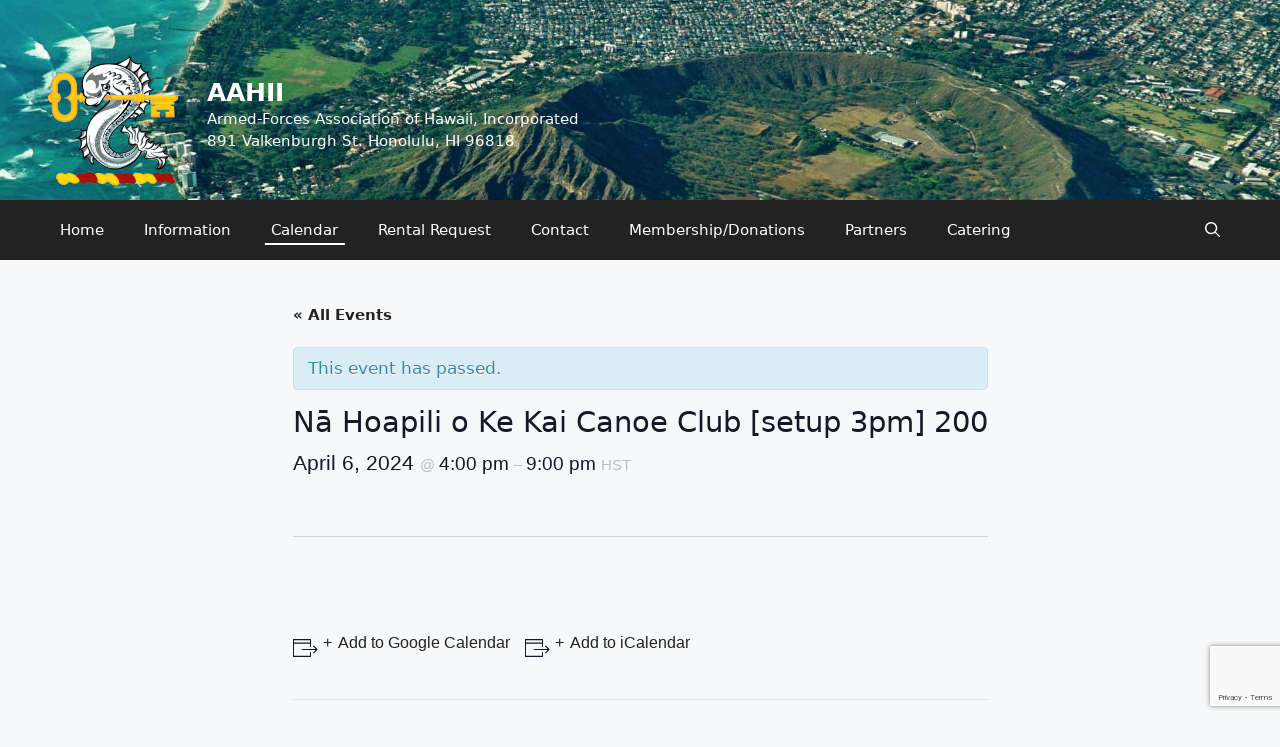

--- FILE ---
content_type: text/html; charset=UTF-8
request_url: https://aahii.org/event/na-hoapili-o-ke-kai-canoe-club-setup-3pm-200/
body_size: 9338
content:
<!DOCTYPE html>
<html lang="en">
<head>
	<meta charset="UTF-8">
	<link rel="profile" href="https://gmpg.org/xfn/11">
	<title>Nā Hoapili o Ke Kai Canoe Club [setup 3pm] 200 &#8211; AAHII</title>
<link rel='stylesheet' id='tribe-events-views-v2-bootstrap-datepicker-styles-css'  href='https://aahii.org/wp-content/plugins/the-events-calendar/vendor/bootstrap-datepicker/css/bootstrap-datepicker.standalone.min.css?ver=5.14.1' media='all' />
<link rel='stylesheet' id='tec-variables-skeleton-css'  href='https://aahii.org/wp-content/plugins/the-events-calendar/common/src/resources/css/variables-skeleton.min.css?ver=4.14.16' media='all' />
<link rel='stylesheet' id='tribe-common-skeleton-style-css'  href='https://aahii.org/wp-content/plugins/the-events-calendar/common/src/resources/css/common-skeleton.min.css?ver=4.14.16' media='all' />
<link rel='stylesheet' id='tribe-tooltipster-css-css'  href='https://aahii.org/wp-content/plugins/the-events-calendar/common/vendor/tooltipster/tooltipster.bundle.min.css?ver=4.14.16' media='all' />
<link rel='stylesheet' id='tribe-events-views-v2-skeleton-css'  href='https://aahii.org/wp-content/plugins/the-events-calendar/src/resources/css/views-skeleton.min.css?ver=5.14.1' media='all' />
<link rel='stylesheet' id='tec-variables-full-css'  href='https://aahii.org/wp-content/plugins/the-events-calendar/common/src/resources/css/variables-full.min.css?ver=4.14.16' media='all' />
<link rel='stylesheet' id='tribe-common-full-style-css'  href='https://aahii.org/wp-content/plugins/the-events-calendar/common/src/resources/css/common-full.min.css?ver=4.14.16' media='all' />
<link rel='stylesheet' id='tribe-events-views-v2-full-css'  href='https://aahii.org/wp-content/plugins/the-events-calendar/src/resources/css/views-full.min.css?ver=5.14.1' media='all' />
<meta name='robots' content='max-image-preview:large' />
<meta name="viewport" content="width=device-width, initial-scale=1"><link rel='dns-prefetch' href='//www.google.com' />
<link rel='dns-prefetch' href='//s.w.org' />
<link rel="alternate" type="application/rss+xml" title="AAHII &raquo; Feed" href="https://aahii.org/feed/" />
<link rel="alternate" type="application/rss+xml" title="AAHII &raquo; Comments Feed" href="https://aahii.org/comments/feed/" />
<link rel="alternate" type="text/calendar" title="AAHII &raquo; iCal Feed" href="https://aahii.org/events/?ical=1" />
<link rel="alternate" type="application/rss+xml" title="AAHII &raquo; Nā Hoapili o Ke Kai Canoe Club [setup 3pm] 200 Comments Feed" href="https://aahii.org/event/na-hoapili-o-ke-kai-canoe-club-setup-3pm-200/feed/" />
		<script>
			window._wpemojiSettings = {"baseUrl":"https:\/\/s.w.org\/images\/core\/emoji\/13.1.0\/72x72\/","ext":".png","svgUrl":"https:\/\/s.w.org\/images\/core\/emoji\/13.1.0\/svg\/","svgExt":".svg","source":{"concatemoji":"https:\/\/aahii.org\/wp-includes\/js\/wp-emoji-release.min.js?ver=5.8.12"}};
			!function(e,a,t){var n,r,o,i=a.createElement("canvas"),p=i.getContext&&i.getContext("2d");function s(e,t){var a=String.fromCharCode;p.clearRect(0,0,i.width,i.height),p.fillText(a.apply(this,e),0,0);e=i.toDataURL();return p.clearRect(0,0,i.width,i.height),p.fillText(a.apply(this,t),0,0),e===i.toDataURL()}function c(e){var t=a.createElement("script");t.src=e,t.defer=t.type="text/javascript",a.getElementsByTagName("head")[0].appendChild(t)}for(o=Array("flag","emoji"),t.supports={everything:!0,everythingExceptFlag:!0},r=0;r<o.length;r++)t.supports[o[r]]=function(e){if(!p||!p.fillText)return!1;switch(p.textBaseline="top",p.font="600 32px Arial",e){case"flag":return s([127987,65039,8205,9895,65039],[127987,65039,8203,9895,65039])?!1:!s([55356,56826,55356,56819],[55356,56826,8203,55356,56819])&&!s([55356,57332,56128,56423,56128,56418,56128,56421,56128,56430,56128,56423,56128,56447],[55356,57332,8203,56128,56423,8203,56128,56418,8203,56128,56421,8203,56128,56430,8203,56128,56423,8203,56128,56447]);case"emoji":return!s([10084,65039,8205,55357,56613],[10084,65039,8203,55357,56613])}return!1}(o[r]),t.supports.everything=t.supports.everything&&t.supports[o[r]],"flag"!==o[r]&&(t.supports.everythingExceptFlag=t.supports.everythingExceptFlag&&t.supports[o[r]]);t.supports.everythingExceptFlag=t.supports.everythingExceptFlag&&!t.supports.flag,t.DOMReady=!1,t.readyCallback=function(){t.DOMReady=!0},t.supports.everything||(n=function(){t.readyCallback()},a.addEventListener?(a.addEventListener("DOMContentLoaded",n,!1),e.addEventListener("load",n,!1)):(e.attachEvent("onload",n),a.attachEvent("onreadystatechange",function(){"complete"===a.readyState&&t.readyCallback()})),(n=t.source||{}).concatemoji?c(n.concatemoji):n.wpemoji&&n.twemoji&&(c(n.twemoji),c(n.wpemoji)))}(window,document,window._wpemojiSettings);
		</script>
		<style>
img.wp-smiley,
img.emoji {
	display: inline !important;
	border: none !important;
	box-shadow: none !important;
	height: 1em !important;
	width: 1em !important;
	margin: 0 .07em !important;
	vertical-align: -0.1em !important;
	background: none !important;
	padding: 0 !important;
}
</style>
	<link rel='stylesheet' id='tribe-accessibility-css-css'  href='https://aahii.org/wp-content/plugins/the-events-calendar/common/src/resources/css/accessibility.min.css?ver=4.14.16' media='all' />
<link rel='stylesheet' id='tribe-events-full-calendar-style-css'  href='https://aahii.org/wp-content/plugins/the-events-calendar/src/resources/css/tribe-events-full.min.css?ver=5.14.1' media='all' />
<link rel='stylesheet' id='tribe-events-custom-jquery-styles-css'  href='https://aahii.org/wp-content/plugins/the-events-calendar/vendor/jquery/smoothness/jquery-ui-1.8.23.custom.css?ver=5.14.1' media='all' />
<link rel='stylesheet' id='tribe-events-bootstrap-datepicker-css-css'  href='https://aahii.org/wp-content/plugins/the-events-calendar/vendor/bootstrap-datepicker/css/bootstrap-datepicker.standalone.min.css?ver=5.14.1' media='all' />
<link rel='stylesheet' id='tribe-events-calendar-style-css'  href='https://aahii.org/wp-content/plugins/the-events-calendar/src/resources/css/tribe-events-theme.min.css?ver=5.14.1' media='all' />
<link rel='stylesheet' id='tribe-events-calendar-full-mobile-style-css'  href='https://aahii.org/wp-content/plugins/the-events-calendar/src/resources/css/tribe-events-full-mobile.min.css?ver=5.14.1' media='only screen and (max-width: 768px)' />
<link rel='stylesheet' id='tribe-events-block-event-datetime-css'  href='https://aahii.org/wp-content/plugins/the-events-calendar/src/resources/css/app/event-datetime/frontend.min.css?ver=5.14.1' media='all' />
<link rel='stylesheet' id='tribe-events-block-event-venue-css'  href='https://aahii.org/wp-content/plugins/the-events-calendar/src/resources/css/app/event-venue/frontend.min.css?ver=5.14.1' media='all' />
<link rel='stylesheet' id='tribe-events-block-event-organizer-css'  href='https://aahii.org/wp-content/plugins/the-events-calendar/src/resources/css/app/event-organizer/frontend.min.css?ver=5.14.1' media='all' />
<link rel='stylesheet' id='tribe-events-block-event-links-css'  href='https://aahii.org/wp-content/plugins/the-events-calendar/src/resources/css/app/event-links/frontend.min.css?ver=5.14.1' media='all' />
<link rel='stylesheet' id='tribe-events-block-event-price-css'  href='https://aahii.org/wp-content/plugins/the-events-calendar/src/resources/css/app/event-price/frontend.min.css?ver=5.14.1' media='all' />
<link rel='stylesheet' id='tribe-events-block-event-website-css'  href='https://aahii.org/wp-content/plugins/the-events-calendar/src/resources/css/app/event-website/frontend.min.css?ver=5.14.1' media='all' />
<link rel='stylesheet' id='tribe-events-calendar-mobile-style-css'  href='https://aahii.org/wp-content/plugins/the-events-calendar/src/resources/css/tribe-events-theme-mobile.min.css?ver=5.14.1' media='only screen and (max-width: 768px)' />
<link rel='stylesheet' id='wp-block-library-css'  href='https://aahii.org/wp-includes/css/dist/block-library/style.min.css?ver=5.8.12' media='all' />
<link rel='stylesheet' id='tribe-events-v2-single-blocks-css'  href='https://aahii.org/wp-content/plugins/the-events-calendar/src/resources/css/tribe-events-single-blocks.min.css?ver=5.14.1' media='all' />
<link rel='stylesheet' id='contact-form-7-css'  href='https://aahii.org/wp-content/plugins/contact-form-7/includes/css/styles.css?ver=5.5.6.1' media='all' />
<link rel='stylesheet' id='generate-comments-css'  href='https://aahii.org/wp-content/themes/generatepress/assets/css/components/comments.min.css?ver=3.1.3' media='all' />
<link rel='stylesheet' id='generate-style-css'  href='https://aahii.org/wp-content/themes/generatepress/assets/css/main.min.css?ver=3.1.3' media='all' />
<style id='generate-style-inline-css'>
body{background-color:var(--base-2);color:var(--contrast);}a{color:var(--accent);}a{text-decoration:underline;}.entry-title a, .site-branding a, a.button, .wp-block-button__link, .main-navigation a{text-decoration:none;}a:hover, a:focus, a:active{color:var(--contrast);}.wp-block-group__inner-container{max-width:1200px;margin-left:auto;margin-right:auto;}.site-header .header-image{width:150px;}.navigation-search{position:absolute;left:-99999px;pointer-events:none;visibility:hidden;z-index:20;width:100%;top:0;transition:opacity 100ms ease-in-out;opacity:0;}.navigation-search.nav-search-active{left:0;right:0;pointer-events:auto;visibility:visible;opacity:1;}.navigation-search input[type="search"]{outline:0;border:0;vertical-align:bottom;line-height:1;opacity:0.9;width:100%;z-index:20;border-radius:0;-webkit-appearance:none;height:60px;}.navigation-search input::-ms-clear{display:none;width:0;height:0;}.navigation-search input::-ms-reveal{display:none;width:0;height:0;}.navigation-search input::-webkit-search-decoration, .navigation-search input::-webkit-search-cancel-button, .navigation-search input::-webkit-search-results-button, .navigation-search input::-webkit-search-results-decoration{display:none;}.gen-sidebar-nav .navigation-search{top:auto;bottom:0;}:root{--contrast:#222222;--contrast-2:#575760;--contrast-3:#b2b2be;--base:#f0f0f0;--base-2:#f7f8f9;--base-3:#ffffff;--accent:#1e73be;}.has-contrast-color{color:#222222;}.has-contrast-background-color{background-color:#222222;}.has-contrast-2-color{color:#575760;}.has-contrast-2-background-color{background-color:#575760;}.has-contrast-3-color{color:#b2b2be;}.has-contrast-3-background-color{background-color:#b2b2be;}.has-base-color{color:#f0f0f0;}.has-base-background-color{background-color:#f0f0f0;}.has-base-2-color{color:#f7f8f9;}.has-base-2-background-color{background-color:#f7f8f9;}.has-base-3-color{color:#ffffff;}.has-base-3-background-color{background-color:#ffffff;}.has-accent-color{color:#1e73be;}.has-accent-background-color{background-color:#1e73be;}.top-bar{background-color:#636363;color:#ffffff;}.top-bar a{color:#ffffff;}.top-bar a:hover{color:#303030;}.site-header{background-color:var(--base-3);}.main-title a,.main-title a:hover{color:var(--base-3);}.site-description{color:var(--base-3);}.main-navigation,.main-navigation ul ul{background-color:var(--contrast);}.main-navigation .main-nav ul li a, .main-navigation .menu-toggle, .main-navigation .menu-bar-items{color:var(--base-3);}.main-navigation .main-nav ul li:not([class*="current-menu-"]):hover > a, .main-navigation .main-nav ul li:not([class*="current-menu-"]):focus > a, .main-navigation .main-nav ul li.sfHover:not([class*="current-menu-"]) > a, .main-navigation .menu-bar-item:hover > a, .main-navigation .menu-bar-item.sfHover > a{color:#ffffff;}button.menu-toggle:hover,button.menu-toggle:focus{color:var(--base-3);}.main-navigation .main-nav ul li[class*="current-menu-"] > a{color:#ffffff;}.navigation-search input[type="search"],.navigation-search input[type="search"]:active, .navigation-search input[type="search"]:focus, .main-navigation .main-nav ul li.search-item.active > a, .main-navigation .menu-bar-items .search-item.active > a{color:var(--contrast);}.main-navigation ul ul{background-color:var(--base);}.separate-containers .inside-article, .separate-containers .comments-area, .separate-containers .page-header, .one-container .container, .separate-containers .paging-navigation, .inside-page-header{background-color:var(--base-3);}.entry-title a{color:var(--contrast);}.entry-title a:hover{color:var(--contrast-2);}.entry-meta{color:var(--contrast-2);}.sidebar .widget{background-color:var(--base-3);}.footer-widgets{background-color:var(--base-3);}.site-info{background-color:var(--base-3);}input[type="text"],input[type="email"],input[type="url"],input[type="password"],input[type="search"],input[type="tel"],input[type="number"],textarea,select{color:var(--contrast);background-color:var(--base-2);border-color:var(--base);}input[type="text"]:focus,input[type="email"]:focus,input[type="url"]:focus,input[type="password"]:focus,input[type="search"]:focus,input[type="tel"]:focus,input[type="number"]:focus,textarea:focus,select:focus{color:var(--contrast);background-color:var(--base-2);border-color:var(--contrast-3);}button,html input[type="button"],input[type="reset"],input[type="submit"],a.button,a.wp-block-button__link:not(.has-background){color:#ffffff;background-color:#55555e;}button:hover,html input[type="button"]:hover,input[type="reset"]:hover,input[type="submit"]:hover,a.button:hover,button:focus,html input[type="button"]:focus,input[type="reset"]:focus,input[type="submit"]:focus,a.button:focus,a.wp-block-button__link:not(.has-background):active,a.wp-block-button__link:not(.has-background):focus,a.wp-block-button__link:not(.has-background):hover{color:#ffffff;background-color:#3f4047;}a.generate-back-to-top{background-color:rgba( 0,0,0,0.4 );color:#ffffff;}a.generate-back-to-top:hover,a.generate-back-to-top:focus{background-color:rgba( 0,0,0,0.6 );color:#ffffff;}@media (max-width: 768px){.main-navigation .menu-bar-item:hover > a, .main-navigation .menu-bar-item.sfHover > a{background:none;color:var(--base-3);}}.inside-top-bar.grid-container{max-width:1280px;}.inside-header{padding:40px;}.inside-header.grid-container{max-width:1280px;}.site-main .wp-block-group__inner-container{padding:40px;}.separate-containers .paging-navigation{padding-top:20px;padding-bottom:20px;}.entry-content .alignwide, body:not(.no-sidebar) .entry-content .alignfull{margin-left:-40px;width:calc(100% + 80px);max-width:calc(100% + 80px);}.rtl .menu-item-has-children .dropdown-menu-toggle{padding-left:20px;}.rtl .main-navigation .main-nav ul li.menu-item-has-children > a{padding-right:20px;}.footer-widgets-container.grid-container{max-width:1280px;}.inside-site-info.grid-container{max-width:1280px;}@media (max-width:768px){.separate-containers .inside-article, .separate-containers .comments-area, .separate-containers .page-header, .separate-containers .paging-navigation, .one-container .site-content, .inside-page-header{padding:30px;}.site-main .wp-block-group__inner-container{padding:30px;}.inside-top-bar{padding-right:30px;padding-left:30px;}.inside-header{padding-right:30px;padding-left:30px;}.widget-area .widget{padding-top:30px;padding-right:30px;padding-bottom:30px;padding-left:30px;}.footer-widgets-container{padding-top:30px;padding-right:30px;padding-bottom:30px;padding-left:30px;}.inside-site-info{padding-right:30px;padding-left:30px;}.entry-content .alignwide, body:not(.no-sidebar) .entry-content .alignfull{margin-left:-30px;width:calc(100% + 60px);max-width:calc(100% + 60px);}.one-container .site-main .paging-navigation{margin-bottom:20px;}}/* End cached CSS */.is-right-sidebar{width:30%;}.is-left-sidebar{width:30%;}.site-content .content-area{width:70%;}@media (max-width: 768px){.main-navigation .menu-toggle,.sidebar-nav-mobile:not(#sticky-placeholder){display:block;}.main-navigation ul,.gen-sidebar-nav,.main-navigation:not(.slideout-navigation):not(.toggled) .main-nav > ul,.has-inline-mobile-toggle #site-navigation .inside-navigation > *:not(.navigation-search):not(.main-nav){display:none;}.nav-align-right .inside-navigation,.nav-align-center .inside-navigation{justify-content:space-between;}}
.site-header{background-repeat:no-repeat;background-size:100% auto;}
.dynamic-author-image-rounded{border-radius:100%;}.dynamic-featured-image, .dynamic-author-image{vertical-align:middle;}.one-container.blog .dynamic-content-template:not(:last-child), .one-container.archive .dynamic-content-template:not(:last-child){padding-bottom:0px;}.dynamic-entry-excerpt > p:last-child{margin-bottom:0px;}
.main-navigation .main-nav ul li a,.menu-toggle,.main-navigation .menu-bar-item > a{transition: line-height 300ms ease}.main-navigation.toggled .main-nav > ul{background-color: var(--contrast)}.sticky-enabled .gen-sidebar-nav.is_stuck .main-navigation {margin-bottom: 0px;}.sticky-enabled .gen-sidebar-nav.is_stuck {z-index: 500;}.sticky-enabled .main-navigation.is_stuck {box-shadow: 0 2px 2px -2px rgba(0, 0, 0, .2);}.navigation-stick:not(.gen-sidebar-nav) {left: 0;right: 0;width: 100% !important;}.nav-float-right .navigation-stick {width: 100% !important;left: 0;}.nav-float-right .navigation-stick .navigation-branding {margin-right: auto;}.main-navigation.has-sticky-branding:not(.grid-container) .inside-navigation:not(.grid-container) .navigation-branding{margin-left: 10px;}
.page-hero{background-image:url(https://aahii.org/wp-content/uploads/2021/12/diamond-head.jpeg);background-size:cover;background-position:center center;background-repeat:no-repeat;color:#ffffff;text-align:right;}.page-hero h1, .page-hero h2, .page-hero h3, .page-hero h4, .page-hero h5, .page-hero h6{color:#ffffff;}.inside-page-hero > *:last-child{margin-bottom:0px;}.page-hero a, .page-hero a:visited{color:#ffffff;}.page-hero time.updated{display:none;}.page-hero a:hover{color:#d6d6d6;}.page-hero{padding-top:200px;}.header-wrap{position:absolute;left:0px;right:0px;z-index:10;}.header-wrap .site-header{background:transparent;}.header-wrap #site-navigation:not(.toggled), .header-wrap #mobile-header:not(.toggled):not(.navigation-stick), .has-inline-mobile-toggle .mobile-menu-control-wrapper{background:rgba(0,0,0,0.62);}.header-wrap #site-navigation:not(.toggled) .main-nav > ul > li > a, .header-wrap #mobile-header:not(.toggled):not(.navigation-stick) .main-nav > ul > li > a, .header-wrap .main-navigation:not(.toggled):not(.navigation-stick) .menu-toggle, .header-wrap .main-navigation:not(.toggled):not(.navigation-stick) .menu-toggle:hover, .main-navigation:not(.toggled):not(.navigation-stick) .menu-bar-item:not(.close-search) > a{color:#ffffff;}.header-wrap #site-navigation:not(.toggled) .main-nav > ul > li:hover > a, .header-wrap #site-navigation:not(.toggled) .main-nav > ul > li:focus > a, .header-wrap #site-navigation:not(.toggled) .main-nav > ul > li.sfHover > a, .header-wrap #mobile-header:not(.toggled) .main-nav > ul > li:hover > a, .header-wrap #site-navigation:not(.toggled) .menu-bar-item:not(.close-search):hover > a, .header-wrap #mobile-header:not(.toggled) .menu-bar-item:not(.close-search):hover > a, .header-wrap #site-navigation:not(.toggled) .menu-bar-item:not(.close-search).sfHover > a, .header-wrap #mobile-header:not(.toggled) .menu-bar-item:not(.close-search).sfHover > a{background:rgba(0,0,0,0);color:#ffffff;}.header-wrap #site-navigation:not(.toggled) .main-nav > ul > li[class*="current-menu-"] > a, .header-wrap #mobile-header:not(.toggled) .main-nav > ul > li[class*="current-menu-"] > a, .header-wrap #site-navigation:not(.toggled) .main-nav > ul > li[class*="current-menu-"]:hover > a, .header-wrap #mobile-header:not(.toggled) .main-nav > ul > li[class*="current-menu-"]:hover > a{background:transparent;color:#ffffff;}
</style>
<link rel='stylesheet' id='generate-child-css'  href='https://aahii.org/wp-content/themes/generatepress_aahii/style.css?ver=1639091701' media='all' />
<link rel='stylesheet' id='teccc_stylesheet-css'  href='//aahii.org/wp-content/uploads/teccc_9c460532a940233f32ea726a2738fe91.min.css?ver=6.7.1' media='all' />
<script src='https://aahii.org/wp-includes/js/jquery/jquery.min.js?ver=3.6.0' id='jquery-core-js'></script>
<script src='https://aahii.org/wp-includes/js/jquery/jquery-migrate.min.js?ver=3.3.2' id='jquery-migrate-js'></script>
<script src='https://aahii.org/wp-content/plugins/the-events-calendar/common/src/resources/js/tribe-common.min.js?ver=4.14.16' id='tribe-common-js'></script>
<script src='https://aahii.org/wp-content/plugins/the-events-calendar/src/resources/js/views/breakpoints.js?ver=5.14.1' id='tribe-events-views-v2-breakpoints-js'></script>
<script src='https://aahii.org/wp-content/plugins/the-events-calendar/vendor/php-date-formatter/js/php-date-formatter.min.js?ver=5.14.1' id='tribe-events-php-date-formatter-js'></script>
<script src='https://aahii.org/wp-content/plugins/the-events-calendar/common/vendor/momentjs/moment.min.js?ver=4.14.16' id='tribe-moment-js'></script>
<script src='https://aahii.org/wp-content/plugins/the-events-calendar/common/vendor/momentjs/locale.min.js?ver=4.14.16' id='tribe-moment-locales-js'></script>
<script id='tribe-events-dynamic-js-extra'>
var tribe_dynamic_help_text = {"date_with_year":"F j, Y","date_no_year":"F j","datepicker_format":"n\/j\/Y","datepicker_format_index":"1","days":["Sunday","Monday","Tuesday","Wednesday","Thursday","Friday","Saturday"],"daysShort":["Sun","Mon","Tue","Wed","Thu","Fri","Sat"],"months":["January","February","March","April","May","June","July","August","September","October","November","December"],"monthsShort":["Jan","Feb","Mar","Apr","May","Jun","Jul","Aug","Sep","Oct","Nov","Dec"],"msgs":"[\"This event is from %%starttime%% to %%endtime%% on %%startdatewithyear%%.\",\"This event is at %%starttime%% on %%startdatewithyear%%.\",\"This event is all day on %%startdatewithyear%%.\",\"This event starts at %%starttime%% on %%startdatenoyear%% and ends at %%endtime%% on %%enddatewithyear%%\",\"This event starts at %%starttime%% on %%startdatenoyear%% and ends on %%enddatewithyear%%\",\"This event is all day starting on %%startdatenoyear%% and ending on %%enddatewithyear%%.\"]"};
</script>
<script src='https://aahii.org/wp-content/plugins/the-events-calendar/src/resources/js/events-dynamic.min.js?ver=5.14.1' id='tribe-events-dynamic-js'></script>
<script src='https://aahii.org/wp-content/plugins/the-events-calendar/vendor/bootstrap-datepicker/js/bootstrap-datepicker.min.js?ver=5.14.1' id='tribe-events-bootstrap-datepicker-js'></script>
<script src='https://aahii.org/wp-content/plugins/the-events-calendar/vendor/jquery-resize/jquery.ba-resize.min.js?ver=5.14.1' id='tribe-events-jquery-resize-js'></script>
<script src='https://aahii.org/wp-content/plugins/the-events-calendar/vendor/jquery-placeholder/jquery.placeholder.min.js?ver=5.14.1' id='jquery-placeholder-js'></script>
<script id='tribe-events-calendar-script-js-extra'>
var tribe_js_config = {"permalink_settings":"\/%category%\/%postname%\/","events_post_type":"tribe_events","events_base":"https:\/\/aahii.org\/events\/","update_urls":{"shortcode":{"list":true,"month":true,"day":true}},"debug":""};
</script>
<script src='https://aahii.org/wp-content/plugins/the-events-calendar/src/resources/js/tribe-events.min.js?ver=5.14.1' id='tribe-events-calendar-script-js'></script>
<script src='https://aahii.org/wp-content/plugins/the-events-calendar/src/resources/js/tribe-events-bar.min.js?ver=5.14.1' id='tribe-events-bar-js'></script>
<link rel="https://api.w.org/" href="https://aahii.org/wp-json/" /><link rel="alternate" type="application/json" href="https://aahii.org/wp-json/wp/v2/tribe_events/2770" /><link rel="EditURI" type="application/rsd+xml" title="RSD" href="https://aahii.org/xmlrpc.php?rsd" />
<link rel="wlwmanifest" type="application/wlwmanifest+xml" href="https://aahii.org/wp-includes/wlwmanifest.xml" /> 
<meta name="generator" content="WordPress 5.8.12" />
<link rel="canonical" href="https://aahii.org/event/na-hoapili-o-ke-kai-canoe-club-setup-3pm-200/" />
<link rel='shortlink' href='https://aahii.org/?p=2770' />
<link rel="alternate" type="application/json+oembed" href="https://aahii.org/wp-json/oembed/1.0/embed?url=https%3A%2F%2Faahii.org%2Fevent%2Fna-hoapili-o-ke-kai-canoe-club-setup-3pm-200%2F" />
<link rel="alternate" type="text/xml+oembed" href="https://aahii.org/wp-json/oembed/1.0/embed?url=https%3A%2F%2Faahii.org%2Fevent%2Fna-hoapili-o-ke-kai-canoe-club-setup-3pm-200%2F&#038;format=xml" />
<meta name="tec-api-version" content="v1"><meta name="tec-api-origin" content="https://aahii.org"><link rel="alternate" href="https://aahii.org/wp-json/tribe/events/v1/events/2770" /><style id="generateblocks-css">.gb-grid-wrapper{display:flex;flex-wrap:wrap;}.gb-grid-wrapper > .gb-grid-column > .gb-container{display:flex;flex-direction:column;height:100%;}.gb-grid-column{box-sizing:border-box;}.gb-grid-wrapper .wp-block-image{margin-bottom:0;}.gb-container .wp-block-image img{vertical-align:middle;}.gb-container .gb-shape{position:absolute;overflow:hidden;pointer-events:none;line-height:0;}.gb-container .gb-shape svg{fill:currentColor;}.gb-grid-wrapper > .gb-grid-column-6328803a{width:100%;}.gb-icon{display:inline-flex;line-height:0;}.gb-icon svg{height:1em;width:1em;fill:currentColor;}.gb-highlight{background:none;color:unset;}h5.gb-headline-07a1ac02{text-align:center;}@media (max-width: 767px) {.gb-grid-wrapper > .gb-grid-column-6328803a{width:100%;}}</style><script type="application/ld+json">
[{"@context":"http://schema.org","@type":"Event","name":"N\u0101\u00a0Hoapili o Ke Kai Canoe Club [setup 3pm] 200","description":"","url":"https://aahii.org/event/na-hoapili-o-ke-kai-canoe-club-setup-3pm-200/","eventAttendanceMode":"https://schema.org/OfflineEventAttendanceMode","startDate":"2024-04-06T16:00:00-10:00","endDate":"2024-04-06T21:00:00-10:00","performer":"Organization"}]
</script><link rel="icon" href="https://aahii.org/wp-content/uploads/2021/12/cropped-cropped-HNGA_logo-1-32x32.png" sizes="32x32" />
<link rel="icon" href="https://aahii.org/wp-content/uploads/2021/12/cropped-cropped-HNGA_logo-1-192x192.png" sizes="192x192" />
<link rel="apple-touch-icon" href="https://aahii.org/wp-content/uploads/2021/12/cropped-cropped-HNGA_logo-1-180x180.png" />
<meta name="msapplication-TileImage" content="https://aahii.org/wp-content/uploads/2021/12/cropped-cropped-HNGA_logo-1-270x270.png" />
</head>

<body class="tribe_events-template-default single single-tribe_events postid-2770 wp-custom-logo wp-embed-responsive post-image-above-header post-image-aligned-center sticky-menu-fade sticky-enabled both-sticky-menu tribe-events-page-template tribe-no-js tribe-filter-live right-sidebar nav-below-header separate-containers nav-search-enabled header-aligned-left dropdown-hover" itemtype="https://schema.org/Blog" itemscope>
	<div class="header-wrap"><a class="screen-reader-text skip-link" href="#content" title="Skip to content">Skip to content</a>		<header class="site-header" id="masthead" aria-label="Site"  itemtype="https://schema.org/WPHeader" itemscope>
			<div class="inside-header grid-container">
				<div class="site-branding-container"><div class="site-logo">
					<a href="https://aahii.org/" title="AAHII" rel="home">
						<img  class="header-image is-logo-image" alt="AAHII" src="https://aahii.org/wp-content/uploads/2021/12/cropped-HNGA_logo-1.png" title="AAHII" width="512" height="512" />
					</a>
				</div><div class="site-branding">
						<p class="main-title" itemprop="headline">
					<a href="https://aahii.org/" rel="home">
						AAHII
					</a>
				</p>
						<p class="site-description" itemprop="description">
					Armed-Forces Association of Hawaii, Incorporated
				</p>
					</div></div>			</div>
		</header>
		</div><!-- .header-wrap --><div class="page-hero">
					<div class="inside-page-hero grid-container grid-parent">
						<!-- <p>Image credit: <a href="https://www.flickr.com/photos/erictessmer/">Eric Tessmer,</a>&nbsp;<a href="https://www.flickr.com/photos/erictessmer/48906525788/">source</a></p>
 -->
					</div>
				</div>		<nav class="main-navigation has-menu-bar-items sub-menu-right" id="site-navigation" aria-label="Primary"  itemtype="https://schema.org/SiteNavigationElement" itemscope>
			<div class="inside-navigation grid-container">
				<form method="get" class="search-form navigation-search" action="https://aahii.org/">
					<input type="search" class="search-field" value="" name="s" title="Search" />
				</form>				<button class="menu-toggle" aria-controls="primary-menu" aria-expanded="false">
					<span class="gp-icon icon-menu-bars"><svg viewBox="0 0 512 512" aria-hidden="true" xmlns="http://www.w3.org/2000/svg" width="1em" height="1em"><path d="M0 96c0-13.255 10.745-24 24-24h464c13.255 0 24 10.745 24 24s-10.745 24-24 24H24c-13.255 0-24-10.745-24-24zm0 160c0-13.255 10.745-24 24-24h464c13.255 0 24 10.745 24 24s-10.745 24-24 24H24c-13.255 0-24-10.745-24-24zm0 160c0-13.255 10.745-24 24-24h464c13.255 0 24 10.745 24 24s-10.745 24-24 24H24c-13.255 0-24-10.745-24-24z" /></svg><svg viewBox="0 0 512 512" aria-hidden="true" xmlns="http://www.w3.org/2000/svg" width="1em" height="1em"><path d="M71.029 71.029c9.373-9.372 24.569-9.372 33.942 0L256 222.059l151.029-151.03c9.373-9.372 24.569-9.372 33.942 0 9.372 9.373 9.372 24.569 0 33.942L289.941 256l151.03 151.029c9.372 9.373 9.372 24.569 0 33.942-9.373 9.372-24.569 9.372-33.942 0L256 289.941l-151.029 151.03c-9.373 9.372-24.569 9.372-33.942 0-9.372-9.373-9.372-24.569 0-33.942L222.059 256 71.029 104.971c-9.372-9.373-9.372-24.569 0-33.942z" /></svg></span><span class="mobile-menu">Menu</span>				</button>
				<div id="primary-menu" class="main-nav"><ul id="menu-top-menu" class=" menu sf-menu"><li id="menu-item-251" class="menu-item menu-item-type-custom menu-item-object-custom menu-item-home menu-item-251"><a href="https://aahii.org">Home</a></li>
<li id="menu-item-23" class="menu-item menu-item-type-post_type menu-item-object-page menu-item-23"><a href="https://aahii.org/about/">Information</a></li>
<li id="menu-item-115" class="menu-item menu-item-type-custom menu-item-object-custom current-menu-item current_page_item menu-item-115"><a href="https://aahii.org/events/">Calendar</a></li>
<li id="menu-item-189" class="menu-item menu-item-type-post_type menu-item-object-page menu-item-189"><a href="https://aahii.org/rental-request-form/">Rental Request</a></li>
<li id="menu-item-22" class="menu-item menu-item-type-post_type menu-item-object-page menu-item-22"><a href="https://aahii.org/contact/">Contact</a></li>
<li id="menu-item-127" class="menu-item menu-item-type-post_type menu-item-object-page menu-item-127"><a href="https://aahii.org/membership-donations/">Membership/Donations</a></li>
<li id="menu-item-130" class="menu-item menu-item-type-post_type menu-item-object-page menu-item-130"><a href="https://aahii.org/partners/">Partners</a></li>
<li id="menu-item-1626" class="menu-item menu-item-type-post_type menu-item-object-page menu-item-1626"><a href="https://aahii.org/catering/">Catering</a></li>
</ul></div><div class="menu-bar-items"><span class="menu-bar-item search-item"><a aria-label="Open Search Bar" href="#"><span class="gp-icon icon-search"><svg viewBox="0 0 512 512" aria-hidden="true" xmlns="http://www.w3.org/2000/svg" width="1em" height="1em"><path fill-rule="evenodd" clip-rule="evenodd" d="M208 48c-88.366 0-160 71.634-160 160s71.634 160 160 160 160-71.634 160-160S296.366 48 208 48zM0 208C0 93.125 93.125 0 208 0s208 93.125 208 208c0 48.741-16.765 93.566-44.843 129.024l133.826 134.018c9.366 9.379 9.355 24.575-.025 33.941-9.379 9.366-24.575 9.355-33.941-.025L337.238 370.987C301.747 399.167 256.839 416 208 416 93.125 416 0 322.875 0 208z" /></svg><svg viewBox="0 0 512 512" aria-hidden="true" xmlns="http://www.w3.org/2000/svg" width="1em" height="1em"><path d="M71.029 71.029c9.373-9.372 24.569-9.372 33.942 0L256 222.059l151.029-151.03c9.373-9.372 24.569-9.372 33.942 0 9.372 9.373 9.372 24.569 0 33.942L289.941 256l151.03 151.029c9.372 9.373 9.372 24.569 0 33.942-9.373 9.372-24.569 9.372-33.942 0L256 289.941l-151.029 151.03c-9.373 9.372-24.569 9.372-33.942 0-9.372-9.373-9.372-24.569 0-33.942L222.059 256 71.029 104.971c-9.372-9.373-9.372-24.569 0-33.942z" /></svg></span></a></span></div>			</div>
		</nav>
		
	<div class="site grid-container container hfeed" id="page">
				<div class="site-content" id="content">
			<main id="tribe-events-pg-template" class="tribe-events-pg-template"><div class="tribe-events-before-html"></div><span class="tribe-events-ajax-loading"><img class="tribe-events-spinner-medium" src="https://aahii.org/wp-content/plugins/the-events-calendar/src/resources/images/tribe-loading.gif" alt="Loading Events" /></span>
<div id="tribe-events-content" class="tribe-events-single tribe-blocks-editor">
	
<p class="tribe-events-back">
	<a href="https://aahii.org/events/">
		&laquo; All Events	</a>
</p>
	
<div class="tribe-events-notices"><ul><li>This event has passed.</li></ul></div>	
<h1 class="tribe-events-single-event-title">Nā Hoapili o Ke Kai Canoe Club [setup 3pm] 200</h1>		
<div id="post-2770" class="post-2770 tribe_events type-tribe_events status-publish hentry tribe_events_cat-reserved cat_reserved">
	<div class="tribe-events-schedule tribe-clearfix">
	<h2 class="tribe-events-schedule__datetime">
		<span class="tribe-events-schedule__date tribe-events-schedule__date--start">
			April 6, 2024		</span>

					<span class="tribe-events-schedule__separator tribe-events-schedule__separator--date">
				 @ 			</span>
			<span class="tribe-events-schedule__time tribe-events-schedule__time--start">
				4:00 pm			</span>
		
									<span class="tribe-events-schedule__separator tribe-events-schedule__separator--time">
					 &#8211; 				</span>
			
							<span class="tribe-events-schedule__time tribe-events-schedule__time--end">
					9:00 pm				</span>
			
							<span class="tribe-events-schedule__timezone">HST</span>
						</h2>
</div>



<p></p>


<div class="tribe-block tribe-block__event-price">
		</div>




<div class="tribe-block tribe-block__venue tribe-block__venue--has-map">
	
		
	</div>




<div class="tribe-block tribe-block__events-link">

			<div class="tribe-block__btn--link tribe-block__events-gcal">
			<a
				href="https://www.google.com/calendar/event?action=TEMPLATE&#038;dates=20240406T160000/20240406T210000&#038;text=N%C4%81%C2%A0Hoapili%20o%20Ke%20Kai%20Canoe%20Club%20%5Bsetup%203pm%5D%20200&#038;trp=false&#038;ctz=Pacific/Honolulu&#038;sprop=website:https://aahii.org"
				target="_blank"
				rel="noopener noreferrer nofollow"
				title="Add to Google Calendar"
			>
				<img src="https://aahii.org/wp-content/plugins/the-events-calendar/common/src/modules/icons/link.svg" />
				Add to Google Calendar			</a>
		</div>
	
			<div class="tribe-block__btn--link tribe-block__events-ical">
			<a
				href="webcal://aahii.org/event/na-hoapili-o-ke-kai-canoe-club-setup-3pm-200/?ical=1"
				rel="noopener noreferrer nofollow"
				title="Add to iCalendar"
			>
				<img src="https://aahii.org/wp-content/plugins/the-events-calendar/common/src/modules/icons/link.svg" />
				Add to iCalendar			</a>
		</div>
	
</div>

</div>
	
	
<div id="tribe-events-footer">
	<h3 class="tribe-events-visuallyhidden">Event Navigation</h3>
	<ul class="tribe-events-sub-nav">
		<li class="tribe-events-nav-previous"><a href="https://aahii.org/event/eric-b-baby-shower-setup-8am-150/"><span>&laquo;</span> Eric B Baby Shower [setup 8am] 150</a></li>
		<li class="tribe-events-nav-next"><a href="https://aahii.org/event/leonard-k-party/">Leonard K. Party [setup 11am] 175 <span>&raquo;</span></a></li>
	</ul>
</div>
</div>
<div class="tribe-events-after-html"></div>
<!--
This calendar is powered by The Events Calendar.
http://evnt.is/18wn
-->
</main>
	</div>
</div>


<div class="site-footer">
			<footer class="site-info" aria-label="Site"  itemtype="https://schema.org/WPFooter" itemscope>
			<div class="inside-site-info grid-container">
								<div class="copyright-bar">
					&copy; 2026 Armed-Forces Association of Hawaii, Incorporated <p>Image credit: <a href="https://www.flickr.com/photos/erictessmer/">Eric Tessmer,</a>&nbsp;<a href="https://www.flickr.com/photos/erictessmer/48906525788/">source</a></p>
				</div>
			</div>
		</footer>
		</div>

		<script>
		( function ( body ) {
			'use strict';
			body.className = body.className.replace( /\btribe-no-js\b/, 'tribe-js' );
		} )( document.body );
		</script>
		<script id="generate-a11y">!function(){"use strict";if("querySelector"in document&&"addEventListener"in window){var e=document.body;e.addEventListener("mousedown",function(){e.classList.add("using-mouse")}),e.addEventListener("keydown",function(){e.classList.remove("using-mouse")})}}();</script><script> /* <![CDATA[ */var tribe_l10n_datatables = {"aria":{"sort_ascending":": activate to sort column ascending","sort_descending":": activate to sort column descending"},"length_menu":"Show _MENU_ entries","empty_table":"No data available in table","info":"Showing _START_ to _END_ of _TOTAL_ entries","info_empty":"Showing 0 to 0 of 0 entries","info_filtered":"(filtered from _MAX_ total entries)","zero_records":"No matching records found","search":"Search:","all_selected_text":"All items on this page were selected. ","select_all_link":"Select all pages","clear_selection":"Clear Selection.","pagination":{"all":"All","next":"Next","previous":"Previous"},"select":{"rows":{"0":"","_":": Selected %d rows","1":": Selected 1 row"}},"datepicker":{"dayNames":["Sunday","Monday","Tuesday","Wednesday","Thursday","Friday","Saturday"],"dayNamesShort":["Sun","Mon","Tue","Wed","Thu","Fri","Sat"],"dayNamesMin":["S","M","T","W","T","F","S"],"monthNames":["January","February","March","April","May","June","July","August","September","October","November","December"],"monthNamesShort":["January","February","March","April","May","June","July","August","September","October","November","December"],"monthNamesMin":["Jan","Feb","Mar","Apr","May","Jun","Jul","Aug","Sep","Oct","Nov","Dec"],"nextText":"Next","prevText":"Prev","currentText":"Today","closeText":"Done","today":"Today","clear":"Clear"}};/* ]]> */ </script><script src='https://aahii.org/wp-content/plugins/gp-premium/menu-plus/functions/js/sticky.min.js?ver=2.1.2' id='generate-sticky-js'></script>
<script src='https://aahii.org/wp-content/plugins/the-events-calendar/vendor/bootstrap-datepicker/js/bootstrap-datepicker.min.js?ver=5.14.1' id='tribe-events-views-v2-bootstrap-datepicker-js'></script>
<script src='https://aahii.org/wp-content/plugins/the-events-calendar/src/resources/js/views/viewport.js?ver=5.14.1' id='tribe-events-views-v2-viewport-js'></script>
<script src='https://aahii.org/wp-content/plugins/the-events-calendar/src/resources/js/views/accordion.js?ver=5.14.1' id='tribe-events-views-v2-accordion-js'></script>
<script src='https://aahii.org/wp-content/plugins/the-events-calendar/src/resources/js/views/view-selector.js?ver=5.14.1' id='tribe-events-views-v2-view-selector-js'></script>
<script src='https://aahii.org/wp-content/plugins/the-events-calendar/src/resources/js/views/ical-links.js?ver=5.14.1' id='tribe-events-views-v2-ical-links-js'></script>
<script src='https://aahii.org/wp-content/plugins/the-events-calendar/src/resources/js/views/navigation-scroll.js?ver=5.14.1' id='tribe-events-views-v2-navigation-scroll-js'></script>
<script src='https://aahii.org/wp-content/plugins/the-events-calendar/src/resources/js/views/multiday-events.js?ver=5.14.1' id='tribe-events-views-v2-multiday-events-js'></script>
<script src='https://aahii.org/wp-content/plugins/the-events-calendar/src/resources/js/views/month-mobile-events.js?ver=5.14.1' id='tribe-events-views-v2-month-mobile-events-js'></script>
<script src='https://aahii.org/wp-content/plugins/the-events-calendar/src/resources/js/views/month-grid.js?ver=5.14.1' id='tribe-events-views-v2-month-grid-js'></script>
<script src='https://aahii.org/wp-content/plugins/the-events-calendar/common/vendor/tooltipster/tooltipster.bundle.min.js?ver=4.14.16' id='tribe-tooltipster-js'></script>
<script src='https://aahii.org/wp-content/plugins/the-events-calendar/src/resources/js/views/tooltip.js?ver=5.14.1' id='tribe-events-views-v2-tooltip-js'></script>
<script src='https://aahii.org/wp-content/plugins/the-events-calendar/src/resources/js/views/events-bar.js?ver=5.14.1' id='tribe-events-views-v2-events-bar-js'></script>
<script src='https://aahii.org/wp-content/plugins/the-events-calendar/src/resources/js/views/events-bar-inputs.js?ver=5.14.1' id='tribe-events-views-v2-events-bar-inputs-js'></script>
<script src='https://aahii.org/wp-content/plugins/the-events-calendar/src/resources/js/views/datepicker.js?ver=5.14.1' id='tribe-events-views-v2-datepicker-js'></script>
<script src='https://aahii.org/wp-includes/js/dist/vendor/regenerator-runtime.min.js?ver=0.13.7' id='regenerator-runtime-js'></script>
<script src='https://aahii.org/wp-includes/js/dist/vendor/wp-polyfill.min.js?ver=3.15.0' id='wp-polyfill-js'></script>
<script id='contact-form-7-js-extra'>
var wpcf7 = {"api":{"root":"https:\/\/aahii.org\/wp-json\/","namespace":"contact-form-7\/v1"}};
</script>
<script src='https://aahii.org/wp-content/plugins/contact-form-7/includes/js/index.js?ver=5.5.6.1' id='contact-form-7-js'></script>
<!--[if lte IE 11]>
<script src='https://aahii.org/wp-content/themes/generatepress/assets/js/classList.min.js?ver=3.1.3' id='generate-classlist-js'></script>
<![endif]-->
<script id='generate-menu-js-extra'>
var generatepressMenu = {"toggleOpenedSubMenus":"1","openSubMenuLabel":"Open Sub-Menu","closeSubMenuLabel":"Close Sub-Menu"};
</script>
<script src='https://aahii.org/wp-content/themes/generatepress/assets/js/menu.min.js?ver=3.1.3' id='generate-menu-js'></script>
<script id='generate-navigation-search-js-extra'>
var generatepressNavSearch = {"open":"Open Search Bar","close":"Close Search Bar"};
</script>
<script src='https://aahii.org/wp-content/themes/generatepress/assets/js/navigation-search.min.js?ver=3.1.3' id='generate-navigation-search-js'></script>
<script src='https://aahii.org/wp-includes/js/comment-reply.min.js?ver=5.8.12' id='comment-reply-js'></script>
<script src='https://www.google.com/recaptcha/api.js?render=6LfmF38dAAAAAKMSRZFsnxYzQMAGFuITEgN1M5RW&#038;ver=3.0' id='google-recaptcha-js'></script>
<script id='wpcf7-recaptcha-js-extra'>
var wpcf7_recaptcha = {"sitekey":"6LfmF38dAAAAAKMSRZFsnxYzQMAGFuITEgN1M5RW","actions":{"homepage":"homepage","contactform":"contactform"}};
</script>
<script src='https://aahii.org/wp-content/plugins/contact-form-7/modules/recaptcha/index.js?ver=5.5.6.1' id='wpcf7-recaptcha-js'></script>
<script src='https://aahii.org/wp-content/plugins/the-events-calendar-category-colors/src/resources/legend-superpowers.js?ver=6.7.1' id='legend_superpowers-js'></script>
<script src='https://aahii.org/wp-includes/js/wp-embed.min.js?ver=5.8.12' id='wp-embed-js'></script>
<script src='https://aahii.org/wp-content/plugins/the-events-calendar/common/src/resources/js/utils/query-string.js?ver=4.14.16' id='tribe-query-string-js'></script>
<script src='https://aahii.org/wp-content/plugins/the-events-calendar/common/src/resources/js/underscore-before.js'></script>
<script src='https://aahii.org/wp-includes/js/underscore.min.js?ver=1.13.1' id='underscore-js'></script>
<script src='https://aahii.org/wp-content/plugins/the-events-calendar/common/src/resources/js/underscore-after.js'></script>
<script defer src='https://aahii.org/wp-content/plugins/the-events-calendar/src/resources/js/views/manager.js?ver=5.14.1' id='tribe-events-views-v2-manager-js'></script>
<style id='tribe-events-views-v2-full-inline-css' class='tec-customizer-inline-style' type='text/css'>
:root {
				/* Customizer-added Month View styles */
				--tec-color-border-active-month-grid-hover: #000000;
--tec-color-text-day-of-week-month: #606060;
--tec-color-day-marker-month: #000000;
--tec-color-day-marker-past-month: #000000;
			}
</style>

</body>
</html>


--- FILE ---
content_type: text/html; charset=utf-8
request_url: https://www.google.com/recaptcha/api2/anchor?ar=1&k=6LfmF38dAAAAAKMSRZFsnxYzQMAGFuITEgN1M5RW&co=aHR0cHM6Ly9hYWhpaS5vcmc6NDQz&hl=en&v=PoyoqOPhxBO7pBk68S4YbpHZ&size=invisible&anchor-ms=20000&execute-ms=30000&cb=2b4d4f425xh6
body_size: 48821
content:
<!DOCTYPE HTML><html dir="ltr" lang="en"><head><meta http-equiv="Content-Type" content="text/html; charset=UTF-8">
<meta http-equiv="X-UA-Compatible" content="IE=edge">
<title>reCAPTCHA</title>
<style type="text/css">
/* cyrillic-ext */
@font-face {
  font-family: 'Roboto';
  font-style: normal;
  font-weight: 400;
  font-stretch: 100%;
  src: url(//fonts.gstatic.com/s/roboto/v48/KFO7CnqEu92Fr1ME7kSn66aGLdTylUAMa3GUBHMdazTgWw.woff2) format('woff2');
  unicode-range: U+0460-052F, U+1C80-1C8A, U+20B4, U+2DE0-2DFF, U+A640-A69F, U+FE2E-FE2F;
}
/* cyrillic */
@font-face {
  font-family: 'Roboto';
  font-style: normal;
  font-weight: 400;
  font-stretch: 100%;
  src: url(//fonts.gstatic.com/s/roboto/v48/KFO7CnqEu92Fr1ME7kSn66aGLdTylUAMa3iUBHMdazTgWw.woff2) format('woff2');
  unicode-range: U+0301, U+0400-045F, U+0490-0491, U+04B0-04B1, U+2116;
}
/* greek-ext */
@font-face {
  font-family: 'Roboto';
  font-style: normal;
  font-weight: 400;
  font-stretch: 100%;
  src: url(//fonts.gstatic.com/s/roboto/v48/KFO7CnqEu92Fr1ME7kSn66aGLdTylUAMa3CUBHMdazTgWw.woff2) format('woff2');
  unicode-range: U+1F00-1FFF;
}
/* greek */
@font-face {
  font-family: 'Roboto';
  font-style: normal;
  font-weight: 400;
  font-stretch: 100%;
  src: url(//fonts.gstatic.com/s/roboto/v48/KFO7CnqEu92Fr1ME7kSn66aGLdTylUAMa3-UBHMdazTgWw.woff2) format('woff2');
  unicode-range: U+0370-0377, U+037A-037F, U+0384-038A, U+038C, U+038E-03A1, U+03A3-03FF;
}
/* math */
@font-face {
  font-family: 'Roboto';
  font-style: normal;
  font-weight: 400;
  font-stretch: 100%;
  src: url(//fonts.gstatic.com/s/roboto/v48/KFO7CnqEu92Fr1ME7kSn66aGLdTylUAMawCUBHMdazTgWw.woff2) format('woff2');
  unicode-range: U+0302-0303, U+0305, U+0307-0308, U+0310, U+0312, U+0315, U+031A, U+0326-0327, U+032C, U+032F-0330, U+0332-0333, U+0338, U+033A, U+0346, U+034D, U+0391-03A1, U+03A3-03A9, U+03B1-03C9, U+03D1, U+03D5-03D6, U+03F0-03F1, U+03F4-03F5, U+2016-2017, U+2034-2038, U+203C, U+2040, U+2043, U+2047, U+2050, U+2057, U+205F, U+2070-2071, U+2074-208E, U+2090-209C, U+20D0-20DC, U+20E1, U+20E5-20EF, U+2100-2112, U+2114-2115, U+2117-2121, U+2123-214F, U+2190, U+2192, U+2194-21AE, U+21B0-21E5, U+21F1-21F2, U+21F4-2211, U+2213-2214, U+2216-22FF, U+2308-230B, U+2310, U+2319, U+231C-2321, U+2336-237A, U+237C, U+2395, U+239B-23B7, U+23D0, U+23DC-23E1, U+2474-2475, U+25AF, U+25B3, U+25B7, U+25BD, U+25C1, U+25CA, U+25CC, U+25FB, U+266D-266F, U+27C0-27FF, U+2900-2AFF, U+2B0E-2B11, U+2B30-2B4C, U+2BFE, U+3030, U+FF5B, U+FF5D, U+1D400-1D7FF, U+1EE00-1EEFF;
}
/* symbols */
@font-face {
  font-family: 'Roboto';
  font-style: normal;
  font-weight: 400;
  font-stretch: 100%;
  src: url(//fonts.gstatic.com/s/roboto/v48/KFO7CnqEu92Fr1ME7kSn66aGLdTylUAMaxKUBHMdazTgWw.woff2) format('woff2');
  unicode-range: U+0001-000C, U+000E-001F, U+007F-009F, U+20DD-20E0, U+20E2-20E4, U+2150-218F, U+2190, U+2192, U+2194-2199, U+21AF, U+21E6-21F0, U+21F3, U+2218-2219, U+2299, U+22C4-22C6, U+2300-243F, U+2440-244A, U+2460-24FF, U+25A0-27BF, U+2800-28FF, U+2921-2922, U+2981, U+29BF, U+29EB, U+2B00-2BFF, U+4DC0-4DFF, U+FFF9-FFFB, U+10140-1018E, U+10190-1019C, U+101A0, U+101D0-101FD, U+102E0-102FB, U+10E60-10E7E, U+1D2C0-1D2D3, U+1D2E0-1D37F, U+1F000-1F0FF, U+1F100-1F1AD, U+1F1E6-1F1FF, U+1F30D-1F30F, U+1F315, U+1F31C, U+1F31E, U+1F320-1F32C, U+1F336, U+1F378, U+1F37D, U+1F382, U+1F393-1F39F, U+1F3A7-1F3A8, U+1F3AC-1F3AF, U+1F3C2, U+1F3C4-1F3C6, U+1F3CA-1F3CE, U+1F3D4-1F3E0, U+1F3ED, U+1F3F1-1F3F3, U+1F3F5-1F3F7, U+1F408, U+1F415, U+1F41F, U+1F426, U+1F43F, U+1F441-1F442, U+1F444, U+1F446-1F449, U+1F44C-1F44E, U+1F453, U+1F46A, U+1F47D, U+1F4A3, U+1F4B0, U+1F4B3, U+1F4B9, U+1F4BB, U+1F4BF, U+1F4C8-1F4CB, U+1F4D6, U+1F4DA, U+1F4DF, U+1F4E3-1F4E6, U+1F4EA-1F4ED, U+1F4F7, U+1F4F9-1F4FB, U+1F4FD-1F4FE, U+1F503, U+1F507-1F50B, U+1F50D, U+1F512-1F513, U+1F53E-1F54A, U+1F54F-1F5FA, U+1F610, U+1F650-1F67F, U+1F687, U+1F68D, U+1F691, U+1F694, U+1F698, U+1F6AD, U+1F6B2, U+1F6B9-1F6BA, U+1F6BC, U+1F6C6-1F6CF, U+1F6D3-1F6D7, U+1F6E0-1F6EA, U+1F6F0-1F6F3, U+1F6F7-1F6FC, U+1F700-1F7FF, U+1F800-1F80B, U+1F810-1F847, U+1F850-1F859, U+1F860-1F887, U+1F890-1F8AD, U+1F8B0-1F8BB, U+1F8C0-1F8C1, U+1F900-1F90B, U+1F93B, U+1F946, U+1F984, U+1F996, U+1F9E9, U+1FA00-1FA6F, U+1FA70-1FA7C, U+1FA80-1FA89, U+1FA8F-1FAC6, U+1FACE-1FADC, U+1FADF-1FAE9, U+1FAF0-1FAF8, U+1FB00-1FBFF;
}
/* vietnamese */
@font-face {
  font-family: 'Roboto';
  font-style: normal;
  font-weight: 400;
  font-stretch: 100%;
  src: url(//fonts.gstatic.com/s/roboto/v48/KFO7CnqEu92Fr1ME7kSn66aGLdTylUAMa3OUBHMdazTgWw.woff2) format('woff2');
  unicode-range: U+0102-0103, U+0110-0111, U+0128-0129, U+0168-0169, U+01A0-01A1, U+01AF-01B0, U+0300-0301, U+0303-0304, U+0308-0309, U+0323, U+0329, U+1EA0-1EF9, U+20AB;
}
/* latin-ext */
@font-face {
  font-family: 'Roboto';
  font-style: normal;
  font-weight: 400;
  font-stretch: 100%;
  src: url(//fonts.gstatic.com/s/roboto/v48/KFO7CnqEu92Fr1ME7kSn66aGLdTylUAMa3KUBHMdazTgWw.woff2) format('woff2');
  unicode-range: U+0100-02BA, U+02BD-02C5, U+02C7-02CC, U+02CE-02D7, U+02DD-02FF, U+0304, U+0308, U+0329, U+1D00-1DBF, U+1E00-1E9F, U+1EF2-1EFF, U+2020, U+20A0-20AB, U+20AD-20C0, U+2113, U+2C60-2C7F, U+A720-A7FF;
}
/* latin */
@font-face {
  font-family: 'Roboto';
  font-style: normal;
  font-weight: 400;
  font-stretch: 100%;
  src: url(//fonts.gstatic.com/s/roboto/v48/KFO7CnqEu92Fr1ME7kSn66aGLdTylUAMa3yUBHMdazQ.woff2) format('woff2');
  unicode-range: U+0000-00FF, U+0131, U+0152-0153, U+02BB-02BC, U+02C6, U+02DA, U+02DC, U+0304, U+0308, U+0329, U+2000-206F, U+20AC, U+2122, U+2191, U+2193, U+2212, U+2215, U+FEFF, U+FFFD;
}
/* cyrillic-ext */
@font-face {
  font-family: 'Roboto';
  font-style: normal;
  font-weight: 500;
  font-stretch: 100%;
  src: url(//fonts.gstatic.com/s/roboto/v48/KFO7CnqEu92Fr1ME7kSn66aGLdTylUAMa3GUBHMdazTgWw.woff2) format('woff2');
  unicode-range: U+0460-052F, U+1C80-1C8A, U+20B4, U+2DE0-2DFF, U+A640-A69F, U+FE2E-FE2F;
}
/* cyrillic */
@font-face {
  font-family: 'Roboto';
  font-style: normal;
  font-weight: 500;
  font-stretch: 100%;
  src: url(//fonts.gstatic.com/s/roboto/v48/KFO7CnqEu92Fr1ME7kSn66aGLdTylUAMa3iUBHMdazTgWw.woff2) format('woff2');
  unicode-range: U+0301, U+0400-045F, U+0490-0491, U+04B0-04B1, U+2116;
}
/* greek-ext */
@font-face {
  font-family: 'Roboto';
  font-style: normal;
  font-weight: 500;
  font-stretch: 100%;
  src: url(//fonts.gstatic.com/s/roboto/v48/KFO7CnqEu92Fr1ME7kSn66aGLdTylUAMa3CUBHMdazTgWw.woff2) format('woff2');
  unicode-range: U+1F00-1FFF;
}
/* greek */
@font-face {
  font-family: 'Roboto';
  font-style: normal;
  font-weight: 500;
  font-stretch: 100%;
  src: url(//fonts.gstatic.com/s/roboto/v48/KFO7CnqEu92Fr1ME7kSn66aGLdTylUAMa3-UBHMdazTgWw.woff2) format('woff2');
  unicode-range: U+0370-0377, U+037A-037F, U+0384-038A, U+038C, U+038E-03A1, U+03A3-03FF;
}
/* math */
@font-face {
  font-family: 'Roboto';
  font-style: normal;
  font-weight: 500;
  font-stretch: 100%;
  src: url(//fonts.gstatic.com/s/roboto/v48/KFO7CnqEu92Fr1ME7kSn66aGLdTylUAMawCUBHMdazTgWw.woff2) format('woff2');
  unicode-range: U+0302-0303, U+0305, U+0307-0308, U+0310, U+0312, U+0315, U+031A, U+0326-0327, U+032C, U+032F-0330, U+0332-0333, U+0338, U+033A, U+0346, U+034D, U+0391-03A1, U+03A3-03A9, U+03B1-03C9, U+03D1, U+03D5-03D6, U+03F0-03F1, U+03F4-03F5, U+2016-2017, U+2034-2038, U+203C, U+2040, U+2043, U+2047, U+2050, U+2057, U+205F, U+2070-2071, U+2074-208E, U+2090-209C, U+20D0-20DC, U+20E1, U+20E5-20EF, U+2100-2112, U+2114-2115, U+2117-2121, U+2123-214F, U+2190, U+2192, U+2194-21AE, U+21B0-21E5, U+21F1-21F2, U+21F4-2211, U+2213-2214, U+2216-22FF, U+2308-230B, U+2310, U+2319, U+231C-2321, U+2336-237A, U+237C, U+2395, U+239B-23B7, U+23D0, U+23DC-23E1, U+2474-2475, U+25AF, U+25B3, U+25B7, U+25BD, U+25C1, U+25CA, U+25CC, U+25FB, U+266D-266F, U+27C0-27FF, U+2900-2AFF, U+2B0E-2B11, U+2B30-2B4C, U+2BFE, U+3030, U+FF5B, U+FF5D, U+1D400-1D7FF, U+1EE00-1EEFF;
}
/* symbols */
@font-face {
  font-family: 'Roboto';
  font-style: normal;
  font-weight: 500;
  font-stretch: 100%;
  src: url(//fonts.gstatic.com/s/roboto/v48/KFO7CnqEu92Fr1ME7kSn66aGLdTylUAMaxKUBHMdazTgWw.woff2) format('woff2');
  unicode-range: U+0001-000C, U+000E-001F, U+007F-009F, U+20DD-20E0, U+20E2-20E4, U+2150-218F, U+2190, U+2192, U+2194-2199, U+21AF, U+21E6-21F0, U+21F3, U+2218-2219, U+2299, U+22C4-22C6, U+2300-243F, U+2440-244A, U+2460-24FF, U+25A0-27BF, U+2800-28FF, U+2921-2922, U+2981, U+29BF, U+29EB, U+2B00-2BFF, U+4DC0-4DFF, U+FFF9-FFFB, U+10140-1018E, U+10190-1019C, U+101A0, U+101D0-101FD, U+102E0-102FB, U+10E60-10E7E, U+1D2C0-1D2D3, U+1D2E0-1D37F, U+1F000-1F0FF, U+1F100-1F1AD, U+1F1E6-1F1FF, U+1F30D-1F30F, U+1F315, U+1F31C, U+1F31E, U+1F320-1F32C, U+1F336, U+1F378, U+1F37D, U+1F382, U+1F393-1F39F, U+1F3A7-1F3A8, U+1F3AC-1F3AF, U+1F3C2, U+1F3C4-1F3C6, U+1F3CA-1F3CE, U+1F3D4-1F3E0, U+1F3ED, U+1F3F1-1F3F3, U+1F3F5-1F3F7, U+1F408, U+1F415, U+1F41F, U+1F426, U+1F43F, U+1F441-1F442, U+1F444, U+1F446-1F449, U+1F44C-1F44E, U+1F453, U+1F46A, U+1F47D, U+1F4A3, U+1F4B0, U+1F4B3, U+1F4B9, U+1F4BB, U+1F4BF, U+1F4C8-1F4CB, U+1F4D6, U+1F4DA, U+1F4DF, U+1F4E3-1F4E6, U+1F4EA-1F4ED, U+1F4F7, U+1F4F9-1F4FB, U+1F4FD-1F4FE, U+1F503, U+1F507-1F50B, U+1F50D, U+1F512-1F513, U+1F53E-1F54A, U+1F54F-1F5FA, U+1F610, U+1F650-1F67F, U+1F687, U+1F68D, U+1F691, U+1F694, U+1F698, U+1F6AD, U+1F6B2, U+1F6B9-1F6BA, U+1F6BC, U+1F6C6-1F6CF, U+1F6D3-1F6D7, U+1F6E0-1F6EA, U+1F6F0-1F6F3, U+1F6F7-1F6FC, U+1F700-1F7FF, U+1F800-1F80B, U+1F810-1F847, U+1F850-1F859, U+1F860-1F887, U+1F890-1F8AD, U+1F8B0-1F8BB, U+1F8C0-1F8C1, U+1F900-1F90B, U+1F93B, U+1F946, U+1F984, U+1F996, U+1F9E9, U+1FA00-1FA6F, U+1FA70-1FA7C, U+1FA80-1FA89, U+1FA8F-1FAC6, U+1FACE-1FADC, U+1FADF-1FAE9, U+1FAF0-1FAF8, U+1FB00-1FBFF;
}
/* vietnamese */
@font-face {
  font-family: 'Roboto';
  font-style: normal;
  font-weight: 500;
  font-stretch: 100%;
  src: url(//fonts.gstatic.com/s/roboto/v48/KFO7CnqEu92Fr1ME7kSn66aGLdTylUAMa3OUBHMdazTgWw.woff2) format('woff2');
  unicode-range: U+0102-0103, U+0110-0111, U+0128-0129, U+0168-0169, U+01A0-01A1, U+01AF-01B0, U+0300-0301, U+0303-0304, U+0308-0309, U+0323, U+0329, U+1EA0-1EF9, U+20AB;
}
/* latin-ext */
@font-face {
  font-family: 'Roboto';
  font-style: normal;
  font-weight: 500;
  font-stretch: 100%;
  src: url(//fonts.gstatic.com/s/roboto/v48/KFO7CnqEu92Fr1ME7kSn66aGLdTylUAMa3KUBHMdazTgWw.woff2) format('woff2');
  unicode-range: U+0100-02BA, U+02BD-02C5, U+02C7-02CC, U+02CE-02D7, U+02DD-02FF, U+0304, U+0308, U+0329, U+1D00-1DBF, U+1E00-1E9F, U+1EF2-1EFF, U+2020, U+20A0-20AB, U+20AD-20C0, U+2113, U+2C60-2C7F, U+A720-A7FF;
}
/* latin */
@font-face {
  font-family: 'Roboto';
  font-style: normal;
  font-weight: 500;
  font-stretch: 100%;
  src: url(//fonts.gstatic.com/s/roboto/v48/KFO7CnqEu92Fr1ME7kSn66aGLdTylUAMa3yUBHMdazQ.woff2) format('woff2');
  unicode-range: U+0000-00FF, U+0131, U+0152-0153, U+02BB-02BC, U+02C6, U+02DA, U+02DC, U+0304, U+0308, U+0329, U+2000-206F, U+20AC, U+2122, U+2191, U+2193, U+2212, U+2215, U+FEFF, U+FFFD;
}
/* cyrillic-ext */
@font-face {
  font-family: 'Roboto';
  font-style: normal;
  font-weight: 900;
  font-stretch: 100%;
  src: url(//fonts.gstatic.com/s/roboto/v48/KFO7CnqEu92Fr1ME7kSn66aGLdTylUAMa3GUBHMdazTgWw.woff2) format('woff2');
  unicode-range: U+0460-052F, U+1C80-1C8A, U+20B4, U+2DE0-2DFF, U+A640-A69F, U+FE2E-FE2F;
}
/* cyrillic */
@font-face {
  font-family: 'Roboto';
  font-style: normal;
  font-weight: 900;
  font-stretch: 100%;
  src: url(//fonts.gstatic.com/s/roboto/v48/KFO7CnqEu92Fr1ME7kSn66aGLdTylUAMa3iUBHMdazTgWw.woff2) format('woff2');
  unicode-range: U+0301, U+0400-045F, U+0490-0491, U+04B0-04B1, U+2116;
}
/* greek-ext */
@font-face {
  font-family: 'Roboto';
  font-style: normal;
  font-weight: 900;
  font-stretch: 100%;
  src: url(//fonts.gstatic.com/s/roboto/v48/KFO7CnqEu92Fr1ME7kSn66aGLdTylUAMa3CUBHMdazTgWw.woff2) format('woff2');
  unicode-range: U+1F00-1FFF;
}
/* greek */
@font-face {
  font-family: 'Roboto';
  font-style: normal;
  font-weight: 900;
  font-stretch: 100%;
  src: url(//fonts.gstatic.com/s/roboto/v48/KFO7CnqEu92Fr1ME7kSn66aGLdTylUAMa3-UBHMdazTgWw.woff2) format('woff2');
  unicode-range: U+0370-0377, U+037A-037F, U+0384-038A, U+038C, U+038E-03A1, U+03A3-03FF;
}
/* math */
@font-face {
  font-family: 'Roboto';
  font-style: normal;
  font-weight: 900;
  font-stretch: 100%;
  src: url(//fonts.gstatic.com/s/roboto/v48/KFO7CnqEu92Fr1ME7kSn66aGLdTylUAMawCUBHMdazTgWw.woff2) format('woff2');
  unicode-range: U+0302-0303, U+0305, U+0307-0308, U+0310, U+0312, U+0315, U+031A, U+0326-0327, U+032C, U+032F-0330, U+0332-0333, U+0338, U+033A, U+0346, U+034D, U+0391-03A1, U+03A3-03A9, U+03B1-03C9, U+03D1, U+03D5-03D6, U+03F0-03F1, U+03F4-03F5, U+2016-2017, U+2034-2038, U+203C, U+2040, U+2043, U+2047, U+2050, U+2057, U+205F, U+2070-2071, U+2074-208E, U+2090-209C, U+20D0-20DC, U+20E1, U+20E5-20EF, U+2100-2112, U+2114-2115, U+2117-2121, U+2123-214F, U+2190, U+2192, U+2194-21AE, U+21B0-21E5, U+21F1-21F2, U+21F4-2211, U+2213-2214, U+2216-22FF, U+2308-230B, U+2310, U+2319, U+231C-2321, U+2336-237A, U+237C, U+2395, U+239B-23B7, U+23D0, U+23DC-23E1, U+2474-2475, U+25AF, U+25B3, U+25B7, U+25BD, U+25C1, U+25CA, U+25CC, U+25FB, U+266D-266F, U+27C0-27FF, U+2900-2AFF, U+2B0E-2B11, U+2B30-2B4C, U+2BFE, U+3030, U+FF5B, U+FF5D, U+1D400-1D7FF, U+1EE00-1EEFF;
}
/* symbols */
@font-face {
  font-family: 'Roboto';
  font-style: normal;
  font-weight: 900;
  font-stretch: 100%;
  src: url(//fonts.gstatic.com/s/roboto/v48/KFO7CnqEu92Fr1ME7kSn66aGLdTylUAMaxKUBHMdazTgWw.woff2) format('woff2');
  unicode-range: U+0001-000C, U+000E-001F, U+007F-009F, U+20DD-20E0, U+20E2-20E4, U+2150-218F, U+2190, U+2192, U+2194-2199, U+21AF, U+21E6-21F0, U+21F3, U+2218-2219, U+2299, U+22C4-22C6, U+2300-243F, U+2440-244A, U+2460-24FF, U+25A0-27BF, U+2800-28FF, U+2921-2922, U+2981, U+29BF, U+29EB, U+2B00-2BFF, U+4DC0-4DFF, U+FFF9-FFFB, U+10140-1018E, U+10190-1019C, U+101A0, U+101D0-101FD, U+102E0-102FB, U+10E60-10E7E, U+1D2C0-1D2D3, U+1D2E0-1D37F, U+1F000-1F0FF, U+1F100-1F1AD, U+1F1E6-1F1FF, U+1F30D-1F30F, U+1F315, U+1F31C, U+1F31E, U+1F320-1F32C, U+1F336, U+1F378, U+1F37D, U+1F382, U+1F393-1F39F, U+1F3A7-1F3A8, U+1F3AC-1F3AF, U+1F3C2, U+1F3C4-1F3C6, U+1F3CA-1F3CE, U+1F3D4-1F3E0, U+1F3ED, U+1F3F1-1F3F3, U+1F3F5-1F3F7, U+1F408, U+1F415, U+1F41F, U+1F426, U+1F43F, U+1F441-1F442, U+1F444, U+1F446-1F449, U+1F44C-1F44E, U+1F453, U+1F46A, U+1F47D, U+1F4A3, U+1F4B0, U+1F4B3, U+1F4B9, U+1F4BB, U+1F4BF, U+1F4C8-1F4CB, U+1F4D6, U+1F4DA, U+1F4DF, U+1F4E3-1F4E6, U+1F4EA-1F4ED, U+1F4F7, U+1F4F9-1F4FB, U+1F4FD-1F4FE, U+1F503, U+1F507-1F50B, U+1F50D, U+1F512-1F513, U+1F53E-1F54A, U+1F54F-1F5FA, U+1F610, U+1F650-1F67F, U+1F687, U+1F68D, U+1F691, U+1F694, U+1F698, U+1F6AD, U+1F6B2, U+1F6B9-1F6BA, U+1F6BC, U+1F6C6-1F6CF, U+1F6D3-1F6D7, U+1F6E0-1F6EA, U+1F6F0-1F6F3, U+1F6F7-1F6FC, U+1F700-1F7FF, U+1F800-1F80B, U+1F810-1F847, U+1F850-1F859, U+1F860-1F887, U+1F890-1F8AD, U+1F8B0-1F8BB, U+1F8C0-1F8C1, U+1F900-1F90B, U+1F93B, U+1F946, U+1F984, U+1F996, U+1F9E9, U+1FA00-1FA6F, U+1FA70-1FA7C, U+1FA80-1FA89, U+1FA8F-1FAC6, U+1FACE-1FADC, U+1FADF-1FAE9, U+1FAF0-1FAF8, U+1FB00-1FBFF;
}
/* vietnamese */
@font-face {
  font-family: 'Roboto';
  font-style: normal;
  font-weight: 900;
  font-stretch: 100%;
  src: url(//fonts.gstatic.com/s/roboto/v48/KFO7CnqEu92Fr1ME7kSn66aGLdTylUAMa3OUBHMdazTgWw.woff2) format('woff2');
  unicode-range: U+0102-0103, U+0110-0111, U+0128-0129, U+0168-0169, U+01A0-01A1, U+01AF-01B0, U+0300-0301, U+0303-0304, U+0308-0309, U+0323, U+0329, U+1EA0-1EF9, U+20AB;
}
/* latin-ext */
@font-face {
  font-family: 'Roboto';
  font-style: normal;
  font-weight: 900;
  font-stretch: 100%;
  src: url(//fonts.gstatic.com/s/roboto/v48/KFO7CnqEu92Fr1ME7kSn66aGLdTylUAMa3KUBHMdazTgWw.woff2) format('woff2');
  unicode-range: U+0100-02BA, U+02BD-02C5, U+02C7-02CC, U+02CE-02D7, U+02DD-02FF, U+0304, U+0308, U+0329, U+1D00-1DBF, U+1E00-1E9F, U+1EF2-1EFF, U+2020, U+20A0-20AB, U+20AD-20C0, U+2113, U+2C60-2C7F, U+A720-A7FF;
}
/* latin */
@font-face {
  font-family: 'Roboto';
  font-style: normal;
  font-weight: 900;
  font-stretch: 100%;
  src: url(//fonts.gstatic.com/s/roboto/v48/KFO7CnqEu92Fr1ME7kSn66aGLdTylUAMa3yUBHMdazQ.woff2) format('woff2');
  unicode-range: U+0000-00FF, U+0131, U+0152-0153, U+02BB-02BC, U+02C6, U+02DA, U+02DC, U+0304, U+0308, U+0329, U+2000-206F, U+20AC, U+2122, U+2191, U+2193, U+2212, U+2215, U+FEFF, U+FFFD;
}

</style>
<link rel="stylesheet" type="text/css" href="https://www.gstatic.com/recaptcha/releases/PoyoqOPhxBO7pBk68S4YbpHZ/styles__ltr.css">
<script nonce="4kSVRf9q8h518vsNQ4jlVA" type="text/javascript">window['__recaptcha_api'] = 'https://www.google.com/recaptcha/api2/';</script>
<script type="text/javascript" src="https://www.gstatic.com/recaptcha/releases/PoyoqOPhxBO7pBk68S4YbpHZ/recaptcha__en.js" nonce="4kSVRf9q8h518vsNQ4jlVA">
      
    </script></head>
<body><div id="rc-anchor-alert" class="rc-anchor-alert"></div>
<input type="hidden" id="recaptcha-token" value="[base64]">
<script type="text/javascript" nonce="4kSVRf9q8h518vsNQ4jlVA">
      recaptcha.anchor.Main.init("[\x22ainput\x22,[\x22bgdata\x22,\x22\x22,\[base64]/[base64]/[base64]/KE4oMTI0LHYsdi5HKSxMWihsLHYpKTpOKDEyNCx2LGwpLFYpLHYpLFQpKSxGKDE3MSx2KX0scjc9ZnVuY3Rpb24obCl7cmV0dXJuIGx9LEM9ZnVuY3Rpb24obCxWLHYpe04odixsLFYpLFZbYWtdPTI3OTZ9LG49ZnVuY3Rpb24obCxWKXtWLlg9KChWLlg/[base64]/[base64]/[base64]/[base64]/[base64]/[base64]/[base64]/[base64]/[base64]/[base64]/[base64]\\u003d\x22,\[base64]\\u003d\x22,\x22IU3ChMKSOhJCLADCpWLDkMKWw6zCvMOow6vCmcOwZMKjwpHDphTDjzTDm2I+wrrDscKtfcKREcKeLFMdwrMSwqo6eAPDkgl4w6LCoDfCl0xcwobDjRbDnUZUw6rDiGUOw5Q7w67DrBjCiCQ/w6XCsnpjKnBtcXnDmCErLcOeTFXCqsOwW8OcwpB+DcK9woXCpMOAw6TCpAXCnngCPCIaDU0/w6jDmDtbWAbCq2hUwpHCksOiw6ZTOcO/[base64]/DgCLDkkvCksOMwr9KPQ7CqmM6wqZaw79ww6FcJMO1JR1aw4TCksKQw63CvyLCkgjCgXfClW7CngphV8OuE0dCAcKCwr7DgRMBw7PCqjjDu8KXJsKbFUXDmcK8w6LCpyvDuhg+w5zCsQMRQ3ZNwr9YMcOjBsK3w6fCpn7CjVPCj8KNWMKfFRpedwwWw6/DqMKxw7LCrWRQWwTDnRg4AsOPTgF7WzPDl0zDtAoSwqYZwqAxaMK/[base64]/CjcK/w6YMwqZ4wr9rawLDoMKQLjcoNhvCqMKXLsOMwrDDgMO5WsKmw4IcAsK+wqwhwq3CscK4cHNfwq0cw7VmwrEuw4/DpsKQc8KCwpByWyTCpGM8w54LfRAEwq0jw4LDkMO5wrbDv8Kkw7wHwq13DFHDmMKmwpfDuEfCsMOjYsKBw5/ChcKnbcKXCsOkbSrDocK/c3TDh8KhNsOLdmvCo8OQd8OMw6tFQcKNw7PCqW17woYAfjstwp7DsG3DmMOtwq3DiMKpOx9/w4vDlsObwpnCgkHCpCFSwp9tRcOGVsOMwofCmsK+wqTChmbCqsO+f8KcN8KWwq7DpF9aYXxlRcKGe8KsHcKhwqvCksONw4E4w4pww6PCnzMfwpvCq3/DlXXCrXrCpmoHw73DnsKCGsKgwplhSiM7wpXCq8OqM13CklRVwoMkw7lhPMK8elIgfcKOKm/DgBplwr4BwqfDuMO5T8KLJsO0wp53w6vCoMKBW8K2XMKITcK5OmYOwoLCr8KiARvCsU3DssKZV2QTaDoXEx/CjMOEOMObw5d0OsKnw45/[base64]/[base64]/CpCQ/U8KPwqAoICPCuMOxwrDCvgDCucO+w5LDmWxTGxrDs0HDhcKpwpZnwpHCoH9zwqrDgUonw6TDlkoybsKnRcKlEMOGwpxPwqvDrcOQN13DkhfDkRPCrGbDq0jCgW7DpgHCiMKmQ8K/NMKUQ8KIUn3DiHlbwoHDgTZ3Ox4XPirClj3Cqx/CrsKJcXkxw6Y2wrEAw6rCpsOjJ1kGw53DuMKIwpbDvMOIwoDDucOSIm3CmR5NA8K1wr7CsU81wqgCN0HClnptw5rCtsKZViHCpMKtYcORw5vDtSc7MsOGw6LCmjlEa8Otw4odw4J4w6/DmzrCtz4pC8Ouw6Ygw6gzw6kvZsOmUDjCh8K+w5sRZcOxZ8KOMHPDtcKaDwwlw640w6jCuMKIXivCk8OKHcOaZsKpPsOBVcK8E8OwwpLCjihSwpRycsOLN8Klw4RYw5BTXsOyRcKjJcKrL8KYw7gaLXLClFzDscO4w7vCt8OXPsKUwr/[base64]/w6wdwpvCnF0vw7TDlsKCMT8AciHDrgfCvMO/[base64]/DtDEKLMKXwoh8woN6wpjCvMKZwpPCiGszw5Ylwp0lY24kwrsYwrQbwrjDpDkRw6PCjMOOwqd/b8OLYMKxwpdLwrPCphLDhMO9w5DDj8KHwrwrS8OEw6peaMOWwqnCg8Kvwp5uMcK7wrF9w77CsxfCicOCwrV1X8O7cF4/w4TCosKsLsOkZkE1IcKyw5pWIsK2IcKkw4EyBQQTS8O1FMK7wrpdMMKqdcO1w7sLw4DDljfCq8Ocw7TCl2/Dr8OoAV/CgMOhOcKCIcOTw6jDrC90d8KXwpnDkMKAF8OJwqILw4DCn0gjw4QpZMK8wo/[base64]/CikXDnU/[base64]/CvcKvPcOdPsKhwpV9asKZecKzwo8IPVBEEiN0wpnDoFHCpGckJ8OuZnPDrcKCJETCrsKHasOLw7N6X1jChE4vcHzDqDNzwpdaw4TDumRIwpcRPMKzDWAuEcKUwpYLwqIPZwEUW8OTw5U2G8KWWsKLJsKqTCLDpcOBwrRlwq/Dm8KAwrLCtMKCVhrCg8KxCcO/K8KjEHHDnQXDkMOEw5nCrcOZw65OwoPCq8Oxw4nCv8KwXEFkNcK6woAOw6HCmHo+XkDDskEnSsO/w6DDkMO0w5ctAcKCZcOHasK0wrvDvEJQcsOvw5PCtgTDhcONH3tzwr/Dv0kNN8OMJ0bCtsK+w4BkwrFLwofDpSZNw6rDn8Omw7rDumNRwp/Dl8KDMGZewqTCh8KUS8OFwqtWZhFJw7QEwoXDv3UvwqLCgiB/eyPDtS/CnxjDgcKWJMOEwpk4binCiwLCrwbChx/Dr2Y7wq8Uwr9Kw5jCqz/DlDnCrMO5b27Dk0XDnMKeGsKoOi5/E2HDpXYGwoXCocKiwrrCocOlwqbDhSjChD3DnGnCkj/DjMKqB8KFwq4zw606LFwowrXCiGMcw5V3JgVqwpdAWMKQClPCiWhiwpsJX8K5M8KMwroEw6HDpsOuWcO6N8OWOnU6w73DpsKeSUFedcOHwp8LwpTDuWrDhXzDo8OYwqBUZj8vPGwRwqpzw5ICw4p/wqF3P0xRHTXCrxQlw55iwop2w5LCvsOxw5HDlyzCi8K/PjzDqyrDucODwodqwqcsQmzDgsKhRyc/Uh9FUzPDrXhGw5HDl8OXJ8OSe8KAYR9ywpkHwq/CusOJwrdlTcOEwoh8JsOaw50hwpQIBgwRw6jCosOUwqvCpMKYdsOCw5cwwovCucOow6hww59HwqjDsg0xcQvCk8KpYcKAwphmQMOzR8KWbzDDg8K0aU4gwrbDiMKsZcKBC0/DgB3Ch8KZTsKlNsOKXcKowroNw6zCi2lXw7x9dMODw4DDiMKpV1Vgw4LCjMK4L8KIamYlwrdicMOmwrlvBsKgHMOJw6Mawr/Chm46EsK0JsKsN0TDjcKNVMO6w7jCiiBAKDVmWkYkIlAwwqDDu396TsOnw5DDlsKMw6vDisOPIcOEwozDr8OKw7zDigJ8XcKlaAjDp8O6w7oswrvDlsOCMMObZzbDuynCsHJhw4HCq8KBwrplDXc4GsOyMlzCm8OXworDnVZNV8OGUCLDtm9rw57ChsKQdwDCuGhxw6/CgSDCvgF/GGfCmz0tJQEtd8Ksw4PDgyvDu8KdVDUGwoU6wr/Ch09dFsKTCV/[base64]/[base64]/DoMKJwqbDgVHChyd3c0jClsOYSVpqwqNjw4l5wq7DjCFmE8K0ZnonZ33CusKtwrjDrUxsw4xxHV4kXR8+w4cPEDImwqtew64lJBdZwp/CgcKSw57CgcOEwrswB8Kzwr3DhcKmbQXDpGHClcOSRsOhUsOww4PDqcKIWSVdQF3Cs3U7NMOGUsKFT0o/T006wqdvw6HCq8KYfhwTLMKzwpLDqsO8O8OCwofDisKnCmTDqxomwoxaXHJWw58tw4/Dh8KAJ8KAfh8UasKfwqg6awdWWXvDrsOGw48Yw7fDgwfChSkpanVcw5lAwrDDgMOVwqsXw5bCnTrCssOVA8OFw6nCi8OZA0jDkxDCv8Oawr43MT0FwoYzwrtAw6XClWTDkw4uAcO4eicUwonCnDHCuMOLccK+EMOZQcK7w4nCp8OUw7wjPwhuwonDiMOBw6/Dt8KLw4UtbsKyVMOEwrVWwqfDnFjCmcKhwpzCs3jDpUMmLAfDr8OOw48jw5TCh2TCocOUX8KrFcKnw7rDhcK6w5h3wr7CvzDCusKfwqTCgCrCscOkKcOuOMOQdlLCjMK/bsOjJDBGwqsaw7XDgnPDssObw68QwqcJQ2tnw6DDoMOww6LDkMOwwr/DvcKEw7EjwoFyPsKpUsONwq7Cl8K1w5nCicK5woUAwqPDsAtrOmdvBMK1w4loworDqVLDgQrDo8OvwoPDqAvDu8OnwpsLw4zCgUXCt2EFw64OFsKtNcOAIBfDqsK/wooNK8KUDCowbsKCwp9sw5XCt13DrcOjw6o/[base64]/WMOiBVPDl8OIWMOjXMKOw7vDssOrFklkf8ORw6HCuGLCu0MVwroTWcKlw5PCusOYNTQsT8Olw6fDqy86ZsKKwr/Cj1HDmMO3w4tZVCtFw7nDsVnCq8ORw5QlwpDDt8Kewq7Dl2ByTHDCgcKJdMOZwqjDt8O7w7gGw77Cs8OtKnjDrcKzfi/CmcKTVArCrhjDnsO5fjXCujbDgMKAw5pwPMOpRsK6LsKqICzDvMOJesOZGcOpX8KUwrLDj8O/[base64]/DtMKNOcOGwoN4wqzDv1fCmWEbER3CknjCiQ9iw7Fkw4ILUXXChMKhw57DkcKVwpQXw7rDmMKNw698wpFZRcKgKsO4EcKGa8Oxw7jCvcOJw4nDq8KUIUE1Fyh7wpzDjcKpC3TDlU9nAsOhOsO6wqPCiMKOHcO1Y8K2wpHDnMOXwoHDk8KUPidRwroSwrYfasOnBMO/PcKWw4VCPMK8AkvDv37Dn8KswrknUlvDugPDq8KDecOXVMO4TMO9w6VaJcO3YSwhfAnDsGjDtsObw6dyOlvDmB5HfTx4cQ0YE8OMwo/CncOQVsONZUsfEWrDr8OPV8O1GMKCwpJaasO2wrR9AMKzwqM3FS8PMXgoX04VEcO3HEfCkX7DshAYw6QCwpTDkcOQS0o7wosZOMKfwpzDkMKow4/[base64]/w4DDrcOcwrTCkGTDksO+w65kZWvCjMKPOcKawq7DsHsiwp7CpsKtw5kzPMKyw5lqc8KaZBfCjMOOGCnDg2PCvyrDnwLDi8Oew4UGwpDDplNtFj9dw7XDm23CjwhLDUMGLMOHU8KuX0XDg8OHHEwWfGLCiEDDjcKtw4gAwrjDqMKWwrAuw5Axw5/[base64]/DoMKbwpjCrQU6w7nCs8OMNhHCnl5iWcKOIi/DnkwKP1dZMcOhMBgyfkjClBXDp0HCosKUw5/DmMKlf8O6DijDjcK1SGBuMMKhwolpFhPDnWpiL8Ohw5zCgMOzP8Oewq3Cr37CpcK7wrk6wrHDixLDh8Ocw4xJwpUOwobDhcKsLcKFw4pmwq/[base64]/[base64]/PnRZw4kHeW7DrmXCognDoMOOw7HCky0yBW7Cr3xqw5PCn8KfQXtUB1XDrRQTfMOswprCnWHCrQHClMOfwo3DuDHCklDCmsO1wovDicK0TcOdwoB2NkkLXWnCgAfCkUBmw6fDj8OkYAQcMsOWwpDCt1/Cr3Viw6/Dh08mLcKEIVXCqxXCvMKkIcOWCT/DocObV8KaYsK8w5rDmX0EF1zCrkEVw7siw5vDscKXHcKfB8KgbMObw5zDlMKCwp98w5tWw4HDimDDjkUXaRR9w6oxwoTCtxd6DT4oW3xBwpUVX0J/NMOYwoPCryjCsT4rHMK/w6Z2woRXwr/DtMOTw4giF2jDrsKtLGzCil0vwqhJw6rCq8O7YMO1w4ZPwr/ColxWXMKgw7jCu0nDtzbDmMKfw61hwr9OK3FMw7vDjMK1w7zCsAVJw5rDpMORwodCQVpFwr/CvBDDpS00w4fDjCPDnDJYw7DDhCXCpyUOwoHChxrDn8OVAMO8AsK+woXDhzHCgcO7GsO/b3ZywpTDsE/CgsK2wr/Dk8KDecOUwozDoGFnTcKSw5zDnMKvTsOWw7bCi8OlAMKAwptRw5BaUB03WsOLGMK9wpdTwq4mwrhOUHZpBGPDmTjDncKawoQtw4stwp/[base64]/VQErE8KbwojDp8K5wrIdJ085LTRowozCqcKvwqTCo8KGVMO/CcOfwpvDhcOYYGlAwrRZw5NGantdw5PCnTrCuzVCaMOxw4ZoHVUzwqPCscKwHG3DmTARVxFtYsKReMKlwovDicOvw6owL8OqwoHDjsOiwp5iKgABbcKww4dFAsK0GTPCgETDin0sc8Okw67Dn0kFT0kHwp/[base64]/[base64]/[base64]/ADx2wovDrcKWfgV/bFbDj8ORwqrClEtaEcKhw6zDhcOiwpPDtsKMLT7CqETDqMOAT8OqwrlzLFMoUkbDlkhAwpnDrVhGaMOVwr7Cj8O/[base64]/CizZkw5BowpXCojhxFcO9GCIEw4YoUcKEwpHDrEPCtUPDrRDCi8OCwovCkcKEVsOdV2sbw54IUkphUMOTeVfCrMKnBMK3w5M9XXrDtj9/HAPDpcKywrUQWsOPFh91w5ACwqEgwpZ0w4TCrX7Cl8K+ByhjS8OeJsKrJMOFeRJRwoPDnkU/w7Q+RDrClsOnwqIaWWBZw6IMw5PCocKTJ8KGIi4ncXrCu8K5cMO/cMOlSnMJOVTDtMKdbcOjw5zDnAnDqmd7eVXCrQw5Wy9sw5fDq2TDgzXDrXPCvMOOwq3DicO0NMO2DsOGwqhPHHobeMOFw5nDvsK6E8OlckMjIMKIw55vw4nDgUpqwrvDs8OmwpovwrZww4PCuAnDjFjDsU3CrsKxUsKTVxBVwpzDnWXDqhQrTEPCryPCrsOqwr/DrsOZSUhJwqrDvMKaQmXCr8O7w4p1w5BtdcK+ccORFsKuwodyb8O/w65Yw6LDn0l1Ny8uLcOaw4V8HMO/aRwgHnArD8KvQsObwoUGw71iwqtreMOgFMKjOsKod3nCuiNrw6Nqw7HCqMK7ZxZxdsKZwrIYb1/[base64]/DicKvfREkwqfCtMKGQU4lTMKpIwpGw7EswpBpHMKZw5Mywq3DjwPCvMOUbsKXJlplWGIMe8Kvw5YeUMO5wpIewpQNRx8qwofCqGsdwpzDl0nCoMKHDcKdw4JMJ8KhD8OBRsOUwoDDolhfwqHCmsO3w6YVw5/DssOUw5fCoGPCjsOmw7E5OS/DqsOJfQA4LsKFw4Ujw7opAAFewqE/wodlbxjDvgsfHMKTOMO1UcKfwrwZw5Y8wpLDgmJTQWrDs0A0w6BsLnhoMcKnw4bCqDUxTgrCpF3CnMOtJsKsw5jDksO5CBgDGQl4WjnDrW3CmHXDi14fw7sew6pQwq17ciIrPMKTOkdhw6p+OhbCp8KRUVDCkMOCbcKfSsOBw4/CisK4w5Znw4FrwqBpV8OsXcOmwr/DtsOtw6ExQ8Knwq9IwrvCosKzJsKswp0Rwq0IQi5fPhlUw57CjcK6DsK/w7YDwqPDscObK8KQw4/CgwHDhDLDqTESwrcEGsKzwqPDkcKHw6DDtjzDrXs4HcKMIBBcw5XCsMKBesOmwp1/w7NpwpLCi3/Dm8ObHcO8SEAKwoYbw5kFY2scw6JBw6HDgRIww7wBd8KSwp3DicOfwp9oZMOmfg9SwqMSWMOTw4bDgynDnlgOPC98wrwewpXDqcKTw4/DqsKzw7XDkMKIJMK1wr/DvEQzPcKOasKGwrhxw6rDqMOjVH3DhsOvHTDCssOadsOvMiBAw7jDlgDDqgvDoMKfw67DiMKVSGdzAsKow65DT1Ynwo7DoRY5V8K4w7nDosKEN0PDjAhDVEDCvl/Dt8O6wpXCjw3Dl8KJw6HCgTLCvTzDrRxwGsOXBUA1HlrDlQRUbi4BwrbCvsOKDXRoUBzCr8OHwqIiAS49eSjCrsOTwqHCsMKyw4fDsSPCocKSw5fCngskwp7Dp8K5wqjCgsKWeEXDqsKiw55xw401wrfDmsObw7tkw6JTMwR1RcKwRx/DigrDm8OzX8OYHcKPw7jDosKzBcODw5psBcOUJR/Dsi1kwpF5eMO9AcKhT0pEw6AgAsOzIX7Ds8OWHzLChMO8KsORbTHCikNJMh/CsyLDtnRqJsOMVUd/woDDtFDCiMK4wqZZw5M+wpTDhMOWwptXMTXCu8OVwoTDqDDDk8KLZcOcw77DsVXDj2TDicOfwojDgAZ1QsO6Oh/CsEfDlcO0w5TCpA85b2nClETDmsOcJcOuw4rDhyLCnFTCmTtqw4zChsKpVGvCtS42bR/DqMOqU8OvJkjDrSPDusKgR8KiMsKLw5LDvncDw6DDkcKtNgc0wo/[base64]/wozDncK2w5zDnsOMwqUrw5vDncO3AsOgw6XCpsOARQ4qw5zCs2/CnCbCsEzCtQrCr3XChy0pAEsiwqJ/[base64]/[base64]/bFTDkFrCkcKkFcOeA3/DjMKfMcObwrrDgRtTwpPDvcOHZ8KtfsO0wqPCsgxwQTvDtSvCrw9bw50AwpPCmMKpHsKVPsOEw5x5LFcowrfDtcK1wqXCtcOLwqx5OjwCXcOAC8OMw6BLeVcgwo15w5LCgcOCw4Btw4PDozNxw4/[base64]/DpyF6PUJxwqDCpWdmI8KUZMOoeUfChcOIwqnDuhvCssKZP0zDnMO/wqtew45NQzNQCxnCqcKoSMOafz8OI8OtwrsUwqDDliLCnF9iwpXDpcOaX8KQTEvDiiUvwpZ2woPCn8KUcHTDunN5TsKCwrbDlsKGG8Orw5DCp1DDnUwbSMK6ai9qAcKXVMK9wpwrw7AywrvCvsO9w6PCh3YLwp/ClEpQF8Otw7s2UMK5MwRwWcOEw5vClMOawojDoCHCu8KWwoPCpEXDm0/DsEHDrMKUJG3DiyzCkinDkiZlwq9YwqVuwprDng5Ewq3Cu1QMw63CpDTDkBXCgiLCp8KXw6glwrvDp8KjBE/[base64]/CvV5RNsKOwopnbHfCpiYmw53DpxHDpcKpJMKXKMKqF8Kdw6gRwqXClcOzJMKUwq3CsMORSFUPwoMqwoHCmsOCc8Obwo5LwrjDhcKkwpUja1/CvcKufcO5ScKsemIAw54uTC5mwrjDlcO4wqB/ZsO7X8OQDcO2wrjCvV7CvwRRw6TDs8OKw7HDuR/[base64]/CtsO1ck14dCnDt2kxNsO5CVPDliQFwpjDhcODVsKWw4XDqHXClsKcwoVuwpRDZcKNwqvDk8Okw6J8wo7DucKTwoXDtw3Cph7Ck3DDkMKxw7bCjALCjsOOwpzDjMK6LF0Ew4gjw7tdTcOTbBDDpcO/ZyHDoMOWAVbCtSDDv8KJJsOsQ0opwonDqUxrw45dwrc4wprDqzXCgcK9ScKnwoM4FyQZLsKSGMKVfTfCoXpjwrAqQHgww6rCmcKoPUXDu3LDpMKFAXjCp8O1aBghP8Kmw5vDnxh/[base64]/DhMK2fcOyw4cGE8Omw6Q5VF/Do03DksOYwrJhXcKtw6c+EixZwqgREcOcPcOGw7EVbcKaGBgqwrXCicKowrt+w4zDrsK4IGbCp3LCmWoXKcKmw7g0wrfCn2gjVE5pM0IEwqYfYm1wIsOXFXwwN0fCqMKdLMKWwp7DtMOQw6jCgAI/asKCw4HDmUhmYMKIwplFTkTCsytmQmtkw7HDsMObwrjDnmjDmRtNBMK2W048wqjCs1xpwo7CqxzCslNgwpfCogsgBzbDmX9uwr/DoDzCn8KqwqR4VMKYwqxPJCnDhRjDpWd3AsK1w4scdsObIxw0HD4lDDvCqk5mIcO6OcO3wrIRBnIVw7cWwpXCvWd2I8OiVMKkXh/DrTVOXsOTw7PCv8O6LsO7w5Jgw7zDhzkUf380F8OyF0/[base64]/[base64]/ClxDDsHLDrFYoSXrDrMO2wqI/EcKlw7pQGcO3ZMOtwrdlc2PCnxzDjnHDiGrDucOwKS3DkiYBw7DDljTCkcOKOSsew6XClsO4wr8/[base64]/w6Y0w4HCt8OzaQbDphsfw5lkEcOGG0DDlm4WRUfCiMO3Ag4Fw7pJw5Vgwpo2wqtxSsKgIcKfw5g/w5N5DcKJT8KGwq8Vw47CpE9xw5IOwpvDv8KrwqPCoC9uwpPCvsOjecOBw63CgcOGwrUjTjtuCcKRZMK8MUkQw5c6J8OkwrHCryw0HV/CksKowrRYO8K5ckTDhsKUHBtzwrJww4DDjUvClQsXIzzCssKNEcKswpoATSpwBAAkRMKlw6dOG8O2CMKYWRZDw7PDm8KpwoMqPUDCkj/[base64]/wqPDtcKHwr3Cny3Ds8OuwovCkMOowoLDpcK7QsOWIhMucgHDtsOuw5nDiEFVHiwBAcOCeUMgwrLDmTvDg8OXwofDr8OUw4XDoBzDqTgOw73CrUbDiEsTwrTCksKdYMKIw5zDksK1w4oRwpR5wo/ClF9+w7hdw5FKcMKPwqPDiMOUNsK1wrDCuyzCuMOnwrfCh8KsXFjChsOvw6AEw7pow79+w5g3wq7Cq2fDhMK0w4bDq8O+wp3DtcOrwrY1wrfDjAvDrlwgw4nDpQ/[base64]/Do8OeUFvCrcKOwqrCscKoPcOSwrXCssOQwq7CjGTCtD89wq/[base64]/w6g9G8K7XcKywoYhwqo3dMKMw7rCpD7DnS/[base64]/Dn8K1SmvCu1QFLcOhW8OBwqnCuCoXbsKPKsOawpx2RMOicxESQSzCpS0lwr7DpcKKw4RjwqgfFx5PFTvDnGDDpcK+w7kIZmxRwpzDtAnDs3x8aBUpWMOdwrVMIz90OsOAw4nChsO/eMK8w7NYJ0sbKcO4w7sMAMKkwqvDhsOSQsKyDCIjw7XDkFvCkcK4EQTCjsKaTWcLwrnDjnvCvBrCsXkWw4BIwpAIw4ddwpbCnFvCoh3Dhyllw5stwrsRw5/DusOIwp3Co8O8Q3XDr8O6Gi0dw6tGwrpmwo1Rw6AyNHQEwpXDrMOKw6/CscOAwp5FVmZzwoJ/[base64]/DqMKbIxfDoMOuwpA7RsOwfcOmw4jDrkLDvwsgwqLDkX5qw5N6OMKHwrtFI8K+csKaWUhgw7dNScOUDMKYNsKLI8KeeMKDOCBDwpRuwp3CgMOEwonCvsODAMOMcsKiScOHwpbDhAZtDMOlIMKnGsKpwooBw4/DpWTCnQBcwpNpQnLDglNecXzClsKpwqMvwo0TEMOFb8K6w4zCrsKIDUDCgcODQsOwQ3VACsOPYh99AcOUw6MOw57DtCXDqh7Dmx1qbkRKSMOSw4zDtcOrO23Dh8KtOMOfTcO+wqzDgS8ndXFVwpDDhsOEwq5Cw7XDi1XCsw/DnUQcwrbChVfDtAfCo2k8w4xEB0QDwrfDgAXDvsOlwpjDoT3ClMOvMsOqWMKYw4sYWU8jw71zwpoZTTTDlErCjVvDkBDDrXPCsMKmd8Ojw5F3w4nDo2XDisKlwrhOwoHDv8KNVHxQBcOUP8KdwrouwqAKwocZNlLDrQHDvcOkZS/DuMOVYk14w5tsY8K3w6giw61rZ0Idw4fDmiDDsWLCoMOTAMKHXkPDuAk/f8K+w6HCi8OmworDnR1QCDjCt2DClMOuw7HDngXCrGbCvsKnfyXDiELDl0PCkxDDiUDDvsKswrMATsKRJXTCvXVHXzXCmcK7wpI0wowXPsOtwoNLw4HCjsOWwohywq3DqMKsw4bCjkrDpVEEwqbDgA7CsyEeFlxHdCgnwqpsXsOhwp53w6BawoXDrw3DjH5LGRlRw5/CkMOlKj0hwojDlcKvw4LCqcOuMCvDscK/[base64]/Cv8OUw50Ew5EEw4Y8woJcwqxqKcOkBMKDI8OfSMKSw7UePsOofMOwwo3DjhTCksO7EVbCkcOpw4VJwr58Q2NLUDXDqFRSwp/CgcO8YRkBw5nCmAXDnAk/[base64]/[base64]/CqBbCuxVNY8O7TcOGw4w6JBdiQMK6wrTCki07W8Otw5NqAMOqEsOawogdwpAjwrI1w4zDo1LCu8ORTcKgMMOeNQ/DtcKHwrp+RkbDgnFow68Ow4jCuFMTw7A1Z3tDYWHDkzEbKcKmBsKcw4hNY8Olw4PCnsOmw4AHBBDCqsKww6LDk8K7c8K/HgJCa20swowow6UJw4t6wq3ChjnCrcKWw68Cwol6JcO5LhzCvBVVwrbDksK4wqjDknPCowY2SMKbRsKEOsOpYcK0O2/[base64]/CqMO0w549EjPCjwhewptFHcKWScKFw4PDjTo1fWfCjkbDqCo1w78wwr7DvgtFL24EHsOXwohsw4Elwp9Nw7bCoGLCo1vDnMOLwqbDthEDUcKTwonDok0gbcOjw4/Dj8KZw5PDjjTCp2t4CMO5F8KHMMKPwp3Dv8KBDBtQwofCicOHWjo2O8KxIiXCr0xYwphQfWdxMsOFMUHCiW3DjMOwBMO5ABHClnIjbcKUUsKlw4rCrHJsY8OqwrbCtsK/w5/Dvgtdw6ZyGcKLw4gJJDrDpEx3RGdNw7wfw5QtZ8OLFiJYd8OrLUnDj3YDT8Oww4YAw77CnMOSbsKNw47DnsKNwrEgORTCsMKFwozClWLCvX0FwowVw6JNw7rDlG/CocOLGcK5w4ZCCcKRQcKSwrZ6OcOEw61Jw5LDgcK/w4jCn2rCvXxGTMO5wrA6AjjCqsK7MsKodsOmXRIpD1LDqMOLDCZ2PsOTS8OKw4JVM2fDoGAQCRhEwoVfwr0mWMKgdMOLw7XDqQHCmVtsR1nDqCfCvcKZAMKyQhccw5c/[base64]/CiHvDny56OsKYCsKSw7TDucOnw5DDrsKxGsK0w67CkGDDp2TDjXd8wrx4wpFewpptf8KBw4/DiMOHHsK2wr3Dmg/DgMKwUMO0wpHCucODw6/[base64]/DucOswrw/[base64]/RS8YFFx3R8ORXXvCscOQbcOKw6DDq8OxDMOZw7g4w5LCgcKew40Hw5YqNcO6Ky9ew6hCQMK1w5lMwoQIwo/DgMKdw4rCmQDCgcKCVMKYNVIhe15ofcOOX8Orw6VXw4jDuMKHwr7Cu8KMw5XCm3VMQxQ7OQ5FeyBOw5rClsObNsOAVQ3ChGXDj8OfwqLDnR7Ds8KdwqRbKz/[base64]/CgMKBeCzDjMOswprCjHHDmEVmw5XCksKaCsKEwrLCqsOUw49XwpdQKMOiAMKDPsO4wrzCv8KswrvDqXTCvTzDmMKvS8Kmw57DscKDFMOMw7khZhbDnQ7DmEVwwqrDvDNjwpTDtsOjLcOPPcOvayDDgUzCo8OkGMO/wpd1w57DrcKRw5XDsD8XR8O8EnfDnFHCu2/CrFLDiEk6wpFME8KTw6jDp8K9w7lOflTDpEpgaEvClcOjfcKDJTJOw45WcMOkd8O9wpPCkcO5LR7DjsK5w5fDripmwqfCrsOgCMOOesOaBQbChsOYQcO4cyctw6RJwrXCu8K/AcOKP8Ofwq/DuyLCiXNcw7/DkD7DhTtowrbCihVKw5oLXX8/wqAGw6l5OkXDvTHCl8K/w4TClk7CmMKBK8OSLkxHEsKqI8O4woPDrnDCo8OhPsKkHQTCmsO/wqHDhcK5Kj3CncOiPMK9w61Ewo7DlcKSwofDpcOkQDHCnnfCk8Kww5Q9worCrcKxEhknK21lwpnCox1ADCLCpEZpwrPDgcKmw7s/JcOPw4N+wr5Hwoc+S3HDk8KwwqB4KsKAw5YJXMOCwoFgwprDlTFmIsKdwrjChsOMwoBXwonDuD7DskQYFTo9R23DjMKiw4llcmYCw4zDvMKzw4DChTjCqsOSUDQ/wpzCjWEOR8KXwrvDtcKYKcOGHcKewp7CpkB3JVvDswnDhcO3wrDDuWHCssO+fT3ClsOdwo09fyrDjmLDlz/CpzHCsSN3w5/Dg0cGXTVfFcOsQDFGaR7Cu8KkelUpaMOQEMOdwoUMwrZ8TcKZQk8vwo/CncKwLDbDl8KkMsO0w4piwrM8Ugh1wqzCtjjDkhlCw7Zkw7QTEMOww51keCvCgsK3PFQWw7rCp8OYw5XDgsOqw7fDvEnDuk/[base64]/DqkPCmidXbMKMfDcEcQ/CpMOWJzrDksOuwp3DozJZDh/CssOqwrpAW8KHwpkbwp8kKsOwSw4lPMOhwqxyTVxEwrUuQ8O8wq16wq9mJcOKRCzCjMOvw4EXw4jCuMOmCMKwwpJpSMKVUHTDuX3DlnvChVwsw60GXyl9OBvDgQ0oNcOFwq9sw5rCncOywp/[base64]/DggcmfiHDh8OYV8KFwqPDosKzasKhdMOpKVzCq8Kbw5/[base64]/CkMOIE19feltrFMKfwr1nw4N4woDDksOsw7bCqmN2w7EvwrrDtcOEw63CrMKFOzUZwocOMzw2wr/[base64]/Dl1DCp2kKJ3YrPmHDolICw47Dr8KyMAJcP8KlwqZSYsKGw7DCk2RmCSs+XMOOSsKGwpzDh8OFwqRSw6nDpCbCt8KRwokJwohsw4otTmjDrw8hw6/CiEPDvcOXbcKewo0Wwq/[base64]/J8KMcBzCjgXDlzzDrDteXsKBw7VSw4LCkMKIw7/CoWjDtld0OhJVB21bD8K2Hx0iw7nDt8KXLxgaH8OWNyFGw7XDr8OBwr40w6vDoHLDlBvCm8KVBGjDgVY7NE9QAAkdwoIBw7zDqiTCh8O0wrHCow8Ewq7CuVoaw7HCjXciIB/CvVHDvsKgw7Mnw4DCtsOCw4/[base64]/[base64]/DgcKJw5AxwpELTcOndRXCpH3Di8KFwqtrAV/Cj8Kcwr43RMOnwqXDkMOpRsKawoPCsQgXwqTClhtlGsKpwp/DncOQYsKwCsKXwpUla8K/woMAYMO7w6DDjSPDgcOdGxzClsOqVsOYIMOxw6jDkMOxPSzDv8Otwr3Ck8O8ccOhwqPDr8OcwooqwqgDUCUkw44bUVtqB33Dh3DDgMO6M8ONesO/wpE4WcOFPsKewpkAwqvDi8Krw7zDng/DqMOFXcKrejpsTDfDhMOnDsOnw7LDkcKIwqh4wq7DuBYjXGLChg4yFVtKGlkcwrQbHMO/wq9EJS7CtzfDuMOtwpJvwrxAfMKnLUHDigEQLcK2QBoFw7bCj8OkNMKxHSEAw74sCWrDlsO9SSrDohkVwpjCt8Kaw6oPw6fDp8KWecO1THzDpTvCqMOJwqjCqEIaw5/DpcKUwrjCl2kfwqtRw5wdUsK8e8KIwrjDpU9pwo8rwpHDiSQowqDDvcOWRmrDj8OPOsKFKyEXLXPCtjQgwp7Dg8OhEMO1w7jCicKWIlwaw5FtwpkKfcO3IsO0PDcFJsOUX1Q1w5MjKcOmw5/Cj1ZLc8KgZcKUMcKKw7JDwrYgwq/DlsOWw7nCpy0HGmrCrsK8wpspw7wNPSbDlTjDoMOdDyDDg8K+wpPChsKWw63DrhwvRWsBw6Vawq/CksKJw5ITMMOmwr3Dmhxbw4TDiFPDmAbCisKFw5AvwqshcGp4wrFmFMKJwoUrYGTCphTCi2pcw4tww5R9DGnCpBXDjMOOw4N/C8OCw6zCvMOdXHsFwoNiMz84w5UFCcK9w75lwqJSwrEod8KNK8Kywp1AUCN6UHbCr2BpLW3DrcKzA8KjH8OCCsKbIGktw5sBVALDn1TCpcO5wrDCjMOkwpdOMH/CtMO5JHTDnAZgHXBUNMKlRcKXWMKTw7vCtnzDtsOGw4TDoGJDDyhyw6zDqcK0BsOxesO5w7wEwpvCk8KpccK6wrIdwobCnyRHRnl1w4nDkQ8yHcOywrkXwrvDgsOnNwVfIMKLZyrCuE/DrcOuC8KMDBrCo8OKwq3DhgHCg8K4aQUUw7J2TQDCgHkAwptIJMKawpNfCMOgVTzCl2BmwoYqw7HDtTx2wptyB8OGTkzCmQjCsC15Jk8Mwr5WwofCi21Awp1lw4c9Qw3CgMOcG8OrwrPCvVQwRxtuNzfCucORwrLDp8KLw7YQTMOXditVwrTDiANQw7/Ds8KpNQjDpcK4wq5GPFHCgUVUwrIOwrHCnEgaVsOufWBYwqkxFsKAw7Ifwo9FBsO8W8KrwrN/DS3CuVXDqMKRdMKdKMKWb8KDw5nCjMO1wrsQw7fCrh0Zw7jCkQ7DrE8QwrIRMsOIXQ/CvsOwwpjDgMOwf8KLb8KREVoJw6llwr8oKcONw5/DpXXDozp/GsKVPMKTwrDCs8OqwqrCjsOgwrvCnsOYcsKOHhMpD8KcNWrCjcOiwq8IIx5NDjHDpsOow4nCmR1Sw6plw4oPfxfCl8Obwo/CpMKRwo4cL8K8wpHCn1DDocO3RDYzwp3Cu1wlJsKuw4o1w7ItZMKzZQJqEhU6w7pnwrbDvyQtwoHDisKGHmTCm8O8wp/DoMKBwqLCp8KZw5YxwrtXwqTDlXJhw7bDtUo5wqHDnMKCwqw+w5/[base64]/wofDrHIhW8KXVsKCVhzDpsO4KMO7DcKOwoFfw47CrF7CosKUZsK+esOVwo8lM8O/[base64]/w6rCgsONHVNSw5AGw6TCqMOwwpMJTcOjQELDqMKkwpnDrsOkw5HCkR3Dv1vCn8OWw5HCt8Otwq9ZwrUdPcOQwpcXwqFRRsOpwo8TUMKfw5ZJcsKGwpZuw79hw7nCkhnCqCXCvHPCksOcOcKCw4NvwrLDqcOfNMODHw4OCsKzRDF2csO/I8KTTMO6EsOcwpjDomDDm8KNw4PCpyzDo3tTdCDCqh03w7B2w4Y6wpzCkyTDoBfDssKxNsO1w65swr/DtsK1w7HDikh9UsKQEcKhwq3CuMOaATFUJFHDkFpTwojDsmEPwqLCiRDDo09JwoVsDWzCnsKpwoMiw5PCs1A4HcOYIsKjEMOlUzlXTMKgcMOXwpd0djfCkjrClcKiGENLHVwVwpwaD8Kmw5Rbw7bCkWNPw4bDhA3DgcKPw7vCvlrCjwjDswUiwoLCsjg\\u003d\x22],null,[\x22conf\x22,null,\x226LfmF38dAAAAAKMSRZFsnxYzQMAGFuITEgN1M5RW\x22,0,null,null,null,0,[21,125,63,73,95,87,41,43,42,83,102,105,109,121],[1017145,362],0,null,null,null,null,0,null,0,null,700,1,null,0,\[base64]/76lBhnEnQkZnOKMAhmv8xEZ\x22,0,0,null,null,1,null,0,1,null,null,null,0],\x22https://aahii.org:443\x22,null,[3,1,1],null,null,null,1,3600,[\x22https://www.google.com/intl/en/policies/privacy/\x22,\x22https://www.google.com/intl/en/policies/terms/\x22],\x22cBd0GFlytoi4mBbqUmCUD2HZQWtsractEj6sBTjFPg4\\u003d\x22,1,0,null,1,1768899047806,0,0,[228,216],null,[72,15],\x22RC-0cvJYBzuaRBPfA\x22,null,null,null,null,null,\x220dAFcWeA47WH3yCCSCh2pyNostz4hBG6OKNWc8Y1Gikk3DF1oetLInMIMW05nLJQwjv8UdweEjPKZdbRCebPDNiY0zhuXSXGK1XQ\x22,1768981847894]");
    </script></body></html>

--- FILE ---
content_type: text/css
request_url: https://aahii.org/wp-content/themes/generatepress_aahii/style.css?ver=1639091701
body_size: 290
content:
/*
 Theme Name:   AAHII
 Theme URI:    https://aahii.org
 Description:  GeneratePress child theme
 Author:       James Park
 Template:     generatepress
 Version:      0.1
*/

/*
* Fix bug with TheEventsCalendar not extending full width with GeneratePress Theme
* 12052021
* JCP
*/
.tribe-events-view {
    width: 100%;
}

/*
* Added another line below site tagline to show facility address. User request.
* 12092021
* JCP
*/
.site-description:after {
content: "891 Valkenburgh St. Honolulu, HI 96818";
display: block;
}

/*
* Add animated line when hovering in nav menu
* 12052021
* JCP
*/
@media (min-width: 769px) {
    .main-navigation .menu > .menu-item > a::after {
        content: "";
        position: absolute;
        right: 0;
        left: 50%;
        bottom: 15px;
        -webkit-transform: translateX(-50%);
        transform: translateX(-50%);

        display: block;
        width: 0;
        height: 2px;

        background-color: currentColor;
        transition: 0.3s width ease;
    }
    .main-navigation .menu > .menu-item.current-menu-item > a::after,
    .main-navigation .menu > .menu-item.current-menu-ancestor > a::after,
    .main-navigation .menu > .menu-item > a:hover::after {
        width: 75%;
    }
}